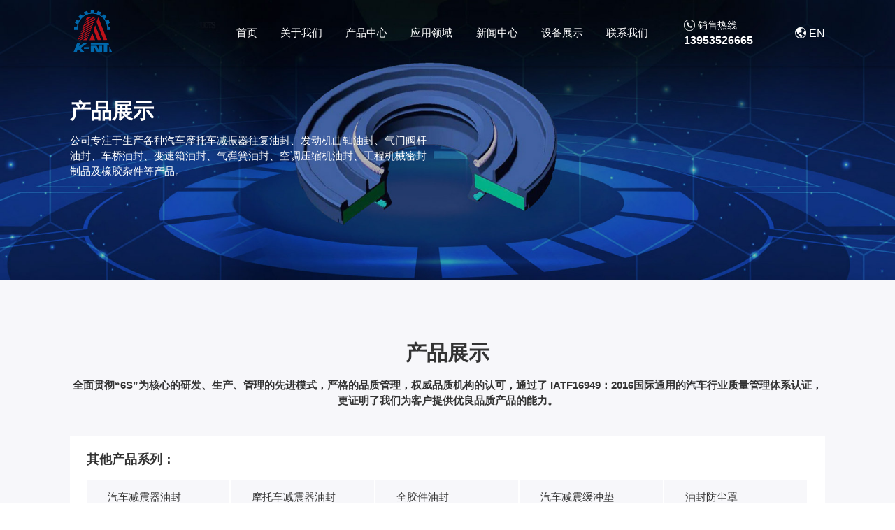

--- FILE ---
content_type: text/html; charset=UTF-8
request_url: http://www.lyknt.com/youfeng9.html
body_size: 5741
content:
<!DOCTYPE html>
<html>
  <head>
    <meta charset="utf-8" />
    <meta name="renderer" content="webkit" />
    <title>其他-山东克耐特油封有限公司</title>
    <meta
      content="width=device-width, initial-scale=1, maximum-scale=1, minimum-scale=1"
      name="viewport"
    />
    <meta http-equiv="X-UA-Compatible" content="ie=edge" />
    <meta name="keywords" content="" />
    <meta name="description" content="" />
    <link rel="stylesheet" href="/css/animate.css" />
<link rel="stylesheet" href="/css/common.css" />
<link rel="stylesheet" href="/css/style.css" />
<link rel="stylesheet" href="/css/slick.css" />
<link rel="stylesheet" href="/css/banner.css" />
<link rel="stylesheet" href="/font/iconfont.css" />
<link rel="stylesheet" href="/css/swiper-bundle.min.css" />
<link rel="stylesheet" href="/css/m_head.css" />

    <script>
      if (/*@cc_on!@*/ false && document.documentMode === 10)
        document.documentElement.className += " ie10";
    </script>
    <script>
      if (/*@cc_on!@*/ false && document.documentMode === 11)
        document.documentElement.className += " ie11";
    </script>
  </head>

  <body class="prolist2">
    <header class="n">
  <div class="head_box">
    <div class="w1280">
      <div class="logo">
        <a href="/">
          <img src="/images/logo.png" alt="" />
        </a>
      </div>
      <nav>
        <ul>
          <li>
            <a href="/" target="_blank">首页</a>
          </li>
          <li>
            <a href="/about_us.html" target="_blank">关于我们</a>
            <div class="menu">
              <div class="w1280">
                <div class="left">
                  <div class="menu_item">
                    <a href="/about_us.html#a01">公司简介</a>
                  </div>
                  <div class="menu_item">
                    <a href="/about_us.html#a02">荣誉资质</a>
                  </div>
                  <div class="menu_item">
                    <a href="/about_us.html#a03">厂区展示</a>
                  </div>
                </div>
                <div class="right">
                  <div class="text">
                    <h3>关于克耐特</h3>
                    <p>
                      山东克耐特油封有限公司位于美丽的胶东半岛海滨城市梨乡—莱阳，公司地处中国.烟台.莱阳，距烟台、青岛空港均不超过90km，地理条件优越，交通便利发达。
                    </p>
                    <a href="/about_us.html">查看详细</a>
                  </div>
                </div>
              </div>
            </div>
          </li>
          <li class="pro">
            <a href="/products.html" target="_blank">产品中心</a>
            <div class="menu">
              <div class="w1280">
                <div class="left">
                                    <div class="menu_item">
                    <a href="http://www.lyknt.com/youfeng1.html" target="_blank">汽车减震器油封</a>
                  </div>
                                    <div class="menu_item">
                    <a href="http://www.lyknt.com/youfeng2.html" target="_blank">摩托车减震器油封</a>
                  </div>
                                    <div class="menu_item">
                    <a href="http://www.lyknt.com/youfeng3.html" target="_blank">全胶件油封</a>
                  </div>
                                    <div class="menu_item">
                    <a href="http://www.lyknt.com/youfeng4.html" target="_blank">汽车减震缓冲垫</a>
                  </div>
                                    <div class="menu_item">
                    <a href="http://www.lyknt.com/youfeng5.html" target="_blank">油封防尘罩</a>
                  </div>
                                    <div class="menu_item">
                    <a href="http://www.lyknt.com/youfeng6.html" target="_blank">发动机曲轴油封气门油封</a>
                  </div>
                                    <div class="menu_item">
                    <a href="http://www.lyknt.com/youfeng7.html" target="_blank">气弹簧油封</a>
                  </div>
                                    <div class="menu_item">
                    <a href="http://www.lyknt.com/youfeng8.html" target="_blank">轿车油封</a>
                  </div>
                                    <div class="menu_item">
                    <a href="http://www.lyknt.com/youfeng9.html" target="_blank">其他</a>
                  </div>
                                  </div>
                <div class="right">
                  <div class="text">
                    <h3>产品中心</h3>
                    <p>
                      公司专注于生产各种汽车摩托车减振器往复油封、发动机曲轴油封、气门阀杆油封、车桥油封、<br />变速箱油封、气弹簧油封、空调压缩机油封、工程机械密封制品及橡胶杂件等产品。
                    </p>
                    <a href="/products.htmll">查看详细</a>
                  </div>
                </div>
              </div>
            </div>
          </li>
          <li>
            <a href="/lingyu.html" target="_blank">应用领域</a>
          </li>
          <li class="news_m">
            <a href="/news" target="_blank">新闻中心</a>
            <div class="menu">
              <div class="w1280">
                <div class="left">
                                    <div class="menu_item">
                    <a href="http://www.lyknt.com/news1.html" target="_blank">公司新闻</a>
                  </div>
                                    <div class="menu_item">
                    <a href="http://www.lyknt.com/news2.html" target="_blank">行业动态</a>
                  </div>
                                    <div class="menu_item">
                    <a href="http://www.lyknt.com/news3.html" target="_blank">产品知识</a>
                  </div>
                                  </div>
                <div class="right">
                  <div class="text">
                    <h3>新闻中心</h3>
                    <p>关注山东克耐特实时新闻，了解密封油封相关知识。</p>
                    <a href="/news.htmll">查看详细</a>
                  </div>
                </div>
              </div>
            </div>
          </li>
          <li class="sb_m">
            <a href="/equipment.html" target="_blank">设备展示</a>
            <div class="menu">
              <div class="w1280">
                <div class="left">
                                    <div class="menu_item">
                    <a href="http://www.lyknt.com/shebei1.html" target="_blank">实验设备</a>
                  </div>
                                    <div class="menu_item">
                    <a href="http://www.lyknt.com/shebei2.html" target="_blank">生产设备</a>
                  </div>
                                  </div>
                <div class="right">
                  <div class="text">
                    <h3>设备展示</h3>
                    <p>
                      山东克耐特油封有限公司于2015年10月8日投资5000万新建的占地面积12680平方米的现代化工厂正式启动。新厂区位于山东莱阳经济技术开发区，建筑面积8800平方米，拥有先进的生产设备，和精密的检测仪器。
                    </p>
                    <a href="/equipment.html">查看详细</a>
                  </div>
                </div>
              </div>
            </div>
          </li>
          <li>
            <a href="/contact.html" target="_blank">联系我们</a>
          </li>
        </ul>
        <div class="tool">
          <div>
            <h3><i class="iconfont">&#xe605;</i> 销售热线</h3>
            <p>13953526665</p>
          </div>
          <div>
            <a href="http://www.lyknt88.com/"
              ><i class="iconfont">&#xe85f;</i><span>EN</span></a
            >
          </div>
        </div>
      </nav>
    </div>
  </div>
</header>

<div class="m_header on">
  <div class="m_title">
    <div class="head_icon">
      <a href="/"><img src="/images/m_logo.png" alt="" /></a>
    </div>
  </div>
  <div class="head_language">
    <a href="http://www.lyknt88.com/"
      ><i class="iconfont">&#xe85f;</i><span>EN</span></a
    >
  </div>
  <a href="javascript:;" id="navToggle">
    <span></span>
  </a>
  <!--移动端的导航-->
  <div class="m_nav">
    <div class="top clearfix">
      <img alt="" class="closed" src="/images/closed.png" />
    </div>
    <div class="logo">
      <img alt="" src="/images/m_logo.png" />
    </div>
    <ul class="ul" data-in="fadeInDown" data-out="fadeOutUp">
      <li><a href="/">首页</a></li>
      <li class="dropdown">
        <a href="/about_us.html">关于我们 </a>
      </li>
      <li class="dropdown">
        <a href="javascript:void(0)"> 产品中心 <i class="iconfont"></i> </a>
        <div
          class="dropdown_menu"
          style="display: none; background-color: rgb(246, 246, 246)"
        >
                    <a href="http://www.lyknt.com/youfeng1.html">汽车减震器油封</a>
                    <a href="http://www.lyknt.com/youfeng2.html">摩托车减震器油封</a>
                    <a href="http://www.lyknt.com/youfeng3.html">全胶件油封</a>
                    <a href="http://www.lyknt.com/youfeng4.html">汽车减震缓冲垫</a>
                    <a href="http://www.lyknt.com/youfeng5.html">油封防尘罩</a>
                    <a href="http://www.lyknt.com/youfeng6.html">发动机曲轴油封气门油封</a>
                    <a href="http://www.lyknt.com/youfeng7.html">气弹簧油封</a>
                    <a href="http://www.lyknt.com/youfeng8.html">轿车油封</a>
                    <a href="http://www.lyknt.com/youfeng9.html">其他</a>
                  </div>
      </li>
      <li class="dropdown">
        <a href="javascript:void(0)">新闻中心<i class="iconfont"></i> </a>
        <div
          class="dropdown_menu"
          style="display: none; background-color: rgb(246, 246, 246)"
        >
                    <a href="http://www.lyknt.com/news1.html">公司新闻</a>
                    <a href="http://www.lyknt.com/news2.html">行业动态</a>
                    <a href="http://www.lyknt.com/news3.html">产品知识</a>
                  </div>
      </li>
      <li class="dropdown">
        <a href="/lingyu.html"> 应用领域</a>
      </li>
      <li class="dropdown">
        <a href="javascript:void(0)"> 设备展示 <i class="iconfont"></i> </a>
        <div
          class="dropdown_menu"
          style="display: none; background-color: rgb(246, 246, 246)"
        >
                    <a href="http://www.lyknt.com/shebei1.html">实验设备</a>
                    <a href="http://www.lyknt.com/shebei2.html">生产设备</a>
                  </div>
      </li>
      <li class="dropdown">
        <a href="/contact.html"> 联系我们 <i class="iconfont"></i> </a>
      </li>
    </ul>
  </div>
</div>

    <div class="n_banner product_banner">
      <div class="w1280">
        <div class="txt">
          <h1>产品展示</h1>
          <p>
            公司专注于生产各种汽车摩托车减振器往复油封、发动机曲轴油封、气门阀杆油封、车桥油封、变速箱油封、气弹簧油封、空调压缩机油封、工程机械密封制品及橡胶杂件等产品。
          </p>
        </div>
      </div>
    </div>
    <div class="part01">
      <div class="w1280">
        <div class="title">
          <h1>产品展示</h1>
          <p>
            全面贯彻“6S”为核心的研发、生产、管理的先进模式，严格的品质管理，权威品质机构的认可，通过了
            IATF16949：2016国际通用的汽车行业质量管理体系认证，更证明了我们为客户提供优良品质产品的能力。
          </p>
        </div>
        <div class="product_nav">
          <h3>其他产品系列：</h3>
          <ul>
                        <li><a href="http://www.lyknt.com/youfeng1.html">汽车减震器油封</a></li>
                        <li><a href="http://www.lyknt.com/youfeng2.html">摩托车减震器油封</a></li>
                        <li><a href="http://www.lyknt.com/youfeng3.html">全胶件油封</a></li>
                        <li><a href="http://www.lyknt.com/youfeng4.html">汽车减震缓冲垫</a></li>
                        <li><a href="http://www.lyknt.com/youfeng5.html">油封防尘罩</a></li>
                        <li><a href="http://www.lyknt.com/youfeng6.html">发动机曲轴油封气门油封</a></li>
                        <li><a href="http://www.lyknt.com/youfeng7.html">气弹簧油封</a></li>
                        <li><a href="http://www.lyknt.com/youfeng8.html">轿车油封</a></li>
                        <li><a href="http://www.lyknt.com/youfeng9.html">其他</a></li>
                      </ul>
        </div>

        <div class="proList">
          <ul>
                        <li>
              <a href="http://www.lyknt.com/youfeng9/112.html">
                <div class="img">
                  <div class="mask">
                    <i class="mask_icon"></i>
                  </div>
                  <div class="img_box">
                    <img
                      src="/static/upload/2022/11/07/202211075160.png"
                      alt=" 阻尼器..."
                    />
                  </div>
                </div>
                <div class="text">
                  <p>阻尼器油封</p>
                </div>
              </a>
            </li>
                        <li>
              <a href="http://www.lyknt.com/youfeng9/111.html">
                <div class="img">
                  <div class="mask">
                    <i class="mask_icon"></i>
                  </div>
                  <div class="img_box">
                    <img
                      src="/static/upload/2022/11/07/202211077717.png"
                      alt=" 助力转..."
                    />
                  </div>
                </div>
                <div class="text">
                  <p>助力转向器器油封</p>
                </div>
              </a>
            </li>
                        <li>
              <a href="http://www.lyknt.com/youfeng9/110.html">
                <div class="img">
                  <div class="mask">
                    <i class="mask_icon"></i>
                  </div>
                  <div class="img_box">
                    <img
                      src="/static/upload/2022/11/07/202211073095.png"
                      alt=" 轴承防..."
                    />
                  </div>
                </div>
                <div class="text">
                  <p>轴承防尘油封</p>
                </div>
              </a>
            </li>
                        <li>
              <a href="http://www.lyknt.com/youfeng9/109.html">
                <div class="img">
                  <div class="mask">
                    <i class="mask_icon"></i>
                  </div>
                  <div class="img_box">
                    <img
                      src="/static/upload/2022/11/07/202211073030.png"
                      alt=" 异型油..."
                    />
                  </div>
                </div>
                <div class="text">
                  <p>异型油封</p>
                </div>
              </a>
            </li>
                        <li>
              <a href="http://www.lyknt.com/youfeng9/108.html">
                <div class="img">
                  <div class="mask">
                    <i class="mask_icon"></i>
                  </div>
                  <div class="img_box">
                    <img
                      src="/static/upload/2022/11/07/202211077197.png"
                      alt=" 医用油..."
                    />
                  </div>
                </div>
                <div class="text">
                  <p>医用油封</p>
                </div>
              </a>
            </li>
                        <li>
              <a href="http://www.lyknt.com/youfeng9/107.html">
                <div class="img">
                  <div class="mask">
                    <i class="mask_icon"></i>
                  </div>
                  <div class="img_box">
                    <img
                      src="/static/upload/2022/11/07/202211075939.png"
                      alt=" 型圈油..."
                    />
                  </div>
                </div>
                <div class="text">
                  <p>型圈油封</p>
                </div>
              </a>
            </li>
                        <li>
              <a href="http://www.lyknt.com/youfeng9/106.html">
                <div class="img">
                  <div class="mask">
                    <i class="mask_icon"></i>
                  </div>
                  <div class="img_box">
                    <img
                      src="/static/upload/2022/11/07/202211074598.png"
                      alt=" 橡胶缓..."
                    />
                  </div>
                </div>
                <div class="text">
                  <p>橡胶缓冲垫</p>
                </div>
              </a>
            </li>
                        <li>
              <a href="http://www.lyknt.com/youfeng9/105.html">
                <div class="img">
                  <div class="mask">
                    <i class="mask_icon"></i>
                  </div>
                  <div class="img_box">
                    <img
                      src="/static/upload/2022/11/07/202211071226.png"
                      alt=" 洗衣机..."
                    />
                  </div>
                </div>
                <div class="text">
                  <p>洗衣机油封</p>
                </div>
              </a>
            </li>
                        <li>
              <a href="http://www.lyknt.com/youfeng9/104.html">
                <div class="img">
                  <div class="mask">
                    <i class="mask_icon"></i>
                  </div>
                  <div class="img_box">
                    <img
                      src="/static/upload/2022/11/07/202211076470.png"
                      alt=" 氢化丁..."
                    />
                  </div>
                </div>
                <div class="text">
                  <p>氢化丁腈橡胶油封</p>
                </div>
              </a>
            </li>
                        <li>
              <a href="http://www.lyknt.com/youfeng9/103.html">
                <div class="img">
                  <div class="mask">
                    <i class="mask_icon"></i>
                  </div>
                  <div class="img_box">
                    <img
                      src="/static/upload/2022/11/07/202211075286.png"
                      alt=" 汽车轮..."
                    />
                  </div>
                </div>
                <div class="text">
                  <p>汽车轮毂油封</p>
                </div>
              </a>
            </li>
                      </ul>
        </div>
        <div class="pageList w80 mt-40">
          <ul class="pagination">
                        <li class="page-item disabled">
              <a
                class="page-link"
                href=""
                aria-label="Previous"
              >
                <span aria-hidden="true">«</span>
              </a>
            </li>
                        <li
              class="page-item active background"
            >
              <a href="/youfeng9-1.html" class="page-link">1</a>
            </li>
                        <li
              class="page-item "
            >
              <a href="/youfeng9-2.html" class="page-link">2</a>
            </li>
                        <li
              class="page-item "
            >
              <a href="/youfeng9-3.html" class="page-link">3</a>
            </li>
                        <li
              class="page-item "
            >
              <a href="/youfeng9-4.html" class="page-link">4</a>
            </li>
                        <li class="page-item ">
              <a class="page-link" href="/youfeng9-2.html" aria-label="Next">
                <span aria-hidden="true">»</span>
              </a>
            </li>
                      </ul>
        </div>
      </div>
    </div>
    <footer>
    <div class="top">
        <div class="w1280">
            <div class="left">
                <div class="img">
                    <img src="/images/logo.png" alt="" />
                </div>
                <ul class="txt">
                    <li>
                        <h3>咨询电话</h3>
                        <p>0535-7289688</p>
                    </li>
                    <li>
                        <h3>公司地址</h3>
                        <p>山东莱阳经济技术开发区长江路北首008号</p>
                    </li>
                    <li>
                        <h3>企业邮箱</h3>
                        <p>lyknt88@126.com</p>
                    </li>
                </ul>
            </div>
            <div class="right">
                <dl>
                    <dt><a href="/about_us.html">企业概况</a></dt>
                                        <dd><a href="http://www.lyknt.com/about1.html">公司简介</a></dd>
                                        <dd><a href="http://www.lyknt.com/about2.html">荣誉资质</a></dd>
                                        <dd><a href="http://www.lyknt.com/about3.html">厂区展示</a></dd>
                                    </dl>
                <dl>
                    <dt><a href="/products.html">产品中心</a></dt>
                                        <dd><a href="http://www.lyknt.com/youfeng1.html">汽车减震器油封</a></dd>
                                        <dd><a href="http://www.lyknt.com/youfeng2.html">摩托车减震器油封</a></dd>
                                        <dd><a href="http://www.lyknt.com/youfeng3.html">全胶件油封</a></dd>
                                        <dd><a href="http://www.lyknt.com/youfeng4.html">汽车减震缓冲垫</a></dd>
                                        <dd><a href="http://www.lyknt.com/youfeng5.html">油封防尘罩</a></dd>
                                        <dd><a href="http://www.lyknt.com/youfeng6.html">发动机曲轴油封气门油封</a></dd>
                                        <dd><a href="http://www.lyknt.com/youfeng7.html">气弹簧油封</a></dd>
                                        <dd><a href="http://www.lyknt.com/youfeng8.html">轿车油封</a></dd>
                                        <dd><a href="http://www.lyknt.com/youfeng9.html">其他</a></dd>
                                    </dl>
                <dl>
                    <dt><a href="/news.html">新闻中心</a></dt>
                                        <dd><a href="http://www.lyknt.com/news1.html">公司新闻</a></dd>
                                        <dd><a href="http://www.lyknt.com/news2.html">行业动态</a></dd>
                                        <dd><a href="http://www.lyknt.com/news3.html">产品知识</a></dd>
                                    </dl>
                <dl>
                    <dt><a href="/equipment.html">设备展示</a></dt>
                                        <dd><a href="http://www.lyknt.com/shebei1.html">实验设备</a></dd>
                                        <dd><a href="http://www.lyknt.com/shebei2.html">生产设备</a></dd>
                                    </dl>
                <dl>
                    <dt><a href="/contact.html">联系我们</a></dt>
                    <dd><a href="/contact.html">联系我们</a></dd>
                </dl>
            </div>
        </div>
    </div>
    <div class="bottom">
        <div class="w1280">
            <div class="left">
                <a href="/">Copyright© 山东克耐特油封有限公司 </a>
                <a href="https://beian.miit.gov.cn/#/Integrated/index">鲁ICP备18000115号-1 </a>

            </div>
            <div class="right">
                <a href="http://www.beian.gov.cn/portal/registerSystemInfo?recordcode=37068202000358"> <img
                        src="/images/gongan_icon.png"> 鲁公网安备 37068202000358号</a>
            </div>
        </div>
    </div>
</footer>

    <section class="tanchu" id="tanchu">
      <div class="t_content">
        <div class="img">
          <img src="" alt="" />
        </div>
      </div>
      <div class="close" id="close">
        <img src="/images/closed2.png" alt="" />
      </div>
    </section>
  </body>
  <script src="/js/jquery.min.js"></script>
<script src="/js/tanchu.js"></script>
<script src="/js/wow.min.js"></script>
<script src="/js/index_slick.js"></script>
<script src="/js/index.js"></script>
<script src="/js/swiper-bundle.min.js"></script>
<script src="/js/m_nav.js"></script>
<script>
  let pWidth = $(window).width();
  let num = 4;
  let num2 = 3;
  if (pWidth > 992) {
    num = 4;
    num2 = 3;
  } else {
    num = 2;
    num2 = 1;
  }
  var swiper = new Swiper("#honor", {
    slidesPerView: num,
    spaceBetween: 30,
    pagination: {
      el: ".swiper-pagination",
      clickable: true,
    },
    loop: true,
    autoplay: {
      delay: 2500,
      disableOnInteraction: false,
    },
  });

  var wsSwiper = new Swiper("#workshop", {
    effect: "coverflow",
    initialSlide: 1, //默认显示第二张在中心位置
    //   freeMode: true, //使之移动比较顺滑，有惯性
    slidesPerView: num2,
    grabCursor: true,
    centeredSlides: true,
    loop: true,
    coverflowEffect: {
      rotate: 0,
      stretch: -20,
      depth: 30,
      modifier: 8,
      slideShadows: true,
    },
    pagination: {
      el: ".swiper-pagination",
    },
    navigation: {
      nextEl: ".swiper-button-next",
      prevEl: ".swiper-button-prev",
    },
  });
</script>
<script>
  $(function () {
    let head = $("header");
    let sTop = null;
    window.onscroll = function () {
      sTop = document.documentElement.scrollTop || document.body.scrollTop;

      if (sTop > 110) {
        head.addClass("on");
      } else {
        head.removeClass("on");
      }
    };
    head.hover(
      function () {
        head.addClass("on");
      },
      function () {
        if (sTop > 110) {
          head.addClass("on");
        } else {
          head.removeClass("on");
        }
        console.log(sTop);
      }
    );
    $("header .head_box > div nav ul li .menu > div .left .menu_item").on(
      "mouseover",
      function () {
        $(this).addClass("on").siblings().removeClass("on");
      }
    );
  });
</script>

<!--点击滑动到锚点位置-->
<script>
  $(function () {
    $("a[href*=#],area[href*=#]").click(function () {
      if (
        location.pathname.replace(/^\//, "") ==
          this.pathname.replace(/^\//, "") &&
        location.hostname == this.hostname
      ) {
        var $target = $(this.hash);
        $target =
          ($target.length && $target) || $("[name=" + this.hash.slice(1) + "]");
        if ($target.length) {
          var targetOffset = $target.offset().top - 136;
          $("html,body").animate(
            {
              scrollTop: targetOffset,
            },
            500
          );
          return false;
        }
      }
    });
    function anchorPoint() {
      if (location.hash) {
        var $target = $(location.hash);
        $target =
          ($target.length && $target) || $("[name=" + this.hash.slice(1) + "]");
        if ($target.length) {
          var targetOffset = $target.offset().top - 110;
          $("html,body").animate(
            {
              scrollTop: targetOffset,
            },
            500
          );
          return false;
        }
      }
    }
    anchorPoint();
  });
</script>

</html>


--- FILE ---
content_type: text/css
request_url: http://www.lyknt.com/css/common.css
body_size: 4943
content:
body {
  font-family: "微软雅黑", "Microsoft YaHei", "宋体", Arial, Helvetica,
    sans-serif;
  font-weight: normal;
  font-size: 14px;
  width: 100%;
}

/*本地字体引用*/
/* @font-face {
  font-family: "Avan";
  src: url(../fonts/Avan.ttf), url(../fonts/Avan.woff), url(../fonts/Avan.woff2);
} */

* {
  margin: 0;
  padding: 0;
}
body,
div,
span,
dl,
dt,
dd,
ul,
ol,
li,
h1,
h2,
h3,
h4,
h5,
h6,
pre,
form,
fieldset,
input,
textarea,
blockquote,
td,
tr,
th,
p {
  padding: 0;
  margin: 0;
}
li,
dd,
ol,
ul {
  list-style-type: none;
}
a {
  text-decoration: none;
  cursor: pointer;
}
img {
  border: none;
  outline: medium none;
}
img a {
  border: none;
}
input,
select,
button {
  outline: medium none;
  border: none;
  padding: 0;
  margin: 0;
  font-family: "Microsoft YaHei", Helvetica, sans-serif, "宋体";
}
textarea {
  outline: medium none;
  background: none;
  border: 0;
  padding: 0;
  margin: 0;
  resize: none;
  font-family: "Microsoft YaHei", Helvetica, sans-serif, "宋体";
}
i {
  font-style: normal;
}
h1,
h2,
h3,
h4,
h5,
h6 {
  font-weight: normal;
}
ul li img {
  display: block; /* width: 100%; height: 100%;*/
  cursor: pointer;
}
:focus {
  outline: none;
}

a:hover {
  background: none;
  -webkit-tap-highlight-color: rgba(255, 255, 255, 0.2);
  -webkit-user-select: none;
  -moz-user-select: none;
}
input[type="button"],
input[type="submit"],
input[type="reset"],
button {
  -webkit-appearance: none;
}
textarea {
  -webkit-appearance: none;
}
/*div:after,div:before,ul:after,ul:before,li:after,li:before {*/
/*    content: " ";*/
/*    clear: both;*/
/*    display: block;*/
/*}*/

.w1280 {
  width: 1280px;
  height: auto;
  overflow: hidden;
  margin: 0 auto;
}
.clear {
  clear: both;
}
.mr {
  margin-right: 0 !important;
}
.fl {
  float: left;
}
.fr {
  float: right;
}

.mt-10 {
  margin-top: 10px;
}
.mt-20 {
  margin-top: 20px;
}
.mt-30 {
  margin-top: 30px;
}
.mt-40 {
  margin-top: 40px;
}
.mt-50 {
  margin-top: 50px;
}
.mt-60 {
  margin-top: 60px;
}
.mt-70 {
  margin-top: 70px;
}
.mt-80 {
  margin-top: 80px;
}
.mt-90 {
  margin-top: 90px;
}
.mt-100 {
  margin-top: 100px;
}
.mt-110 {
  margin-top: 110px;
}
.mt-120 {
  margin-top: 120px;
}
.mt-130 {
  margin-top: 130px;
}
.mt-140 {
  margin-top: 140px;
}
.mt-150 {
  margin-top: 150px;
}

.mb-10 {
  margin-bottom: 10px;
}
.mb-20 {
  margin-bottom: 20px;
}
.mb-30 {
  margin-bottom: 30px;
}
.mb-40 {
  margin-bottom: 40px;
}
.mb-50 {
  margin-bottom: 50px;
}
.mb-60 {
  margin-bottom: 60px;
}
.mb-70 {
  margin-bottom: 70px;
}
.mb-80 {
  margin-bottom: 80px;
}
.mb-90 {
  margin-bottom: 90px;
}
.mb-100 {
  margin-bottom: 100px;
}
.mb-110 {
  margin-bottom: 110px;
}
.mb-120 {
  margin-bottom: 120px;
}
.mb-130 {
  margin-bottom: 130px;
}
.mb-140 {
  margin-bottom: 140px;
}
.mb-150 {
  margin-bottom: 150px;
}

.ml-10 {
  margin-left: 10px;
}
.ml-20 {
  margin-left: 20px;
}
.ml-30 {
  margin-left: 30px;
}
.ml-40 {
  margin-left: 40px;
}
.ml-50 {
  margin-left: 50px;
}
.ml-60 {
  margin-left: 60px;
}
.ml-70 {
  margin-left: 70px;
}
.ml-80 {
  margin-left: 80px;
}
.ml-90 {
  margin-left: 90px;
}
.ml-100 {
  margin-left: 100px;
}
.ml-110 {
  margin-left: 110px;
}
.ml-120 {
  margin-left: 120px;
}
.ml-130 {
  margin-left: 130px;
}
.ml-140 {
  margin-left: 140px;
}
.ml-150 {
  margin-left: 150px;
}

.mr-10 {
  margin-right: 10px;
}
.mr-20 {
  margin-right: 20px;
}
.mr-30 {
  margin-right: 30px;
}
.mr-40 {
  margin-right: 40px;
}
.mr-50 {
  margin-right: 50px;
}
.mr-60 {
  margin-right: 60px;
}
.mr-70 {
  margin-right: 70px;
}
.mr-80 {
  margin-right: 80px;
}
.mr-90 {
  margin-right: 90px;
}
.mr-100 {
  margin-right: 100px;
}
.mr-110 {
  margin-right: 110px;
}
.mr-120 {
  margin-right: 120px;
}
.mr-130 {
  margin-right: 130px;
}
.mr-140 {
  margin-right: 140px;
}
.mr-150 {
  margin-right: 150px;
}

/* @font-face {
  font-family: "iconfont";
  src: url("../icon/iconfont.woff2?t=1636528379743") format("woff2"),
    url("../icon/iconfont.woff?t=1636528379743") format("woff"),
    url("../icon/iconfont.ttf?t=1636528379743") format("truetype");
} */
table,
table tr td {
  border: 1px solid #e5e5e5;
  text-align: center;
  font-size: 14px;
  word-wrap: break-word;
  table-layout: fixed;
}

table {
  width: 100%;
  min-height: 40px;
  line-height: 40px;
  text-align: center;
  border-collapse: collapse;
  padding: 2px;
}
.iconfont {
  font-family: "iconfont" !important;
  font-size: 16px;
  font-style: normal;
  -webkit-font-smoothing: antialiased;
  -webkit-text-stroke-width: 0.2px;
  -moz-osx-font-smoothing: grayscale;
}

.w100 {
  width: 100%;
}


--- FILE ---
content_type: text/css
request_url: http://www.lyknt.com/css/style.css
body_size: 61894
content:
.goTop {
  position: fixed;
  bottom: 200px;
  right: 40px;
  transform: rotate(-90deg);
  border-radius: 50%;
  overflow: hidden;
  cursor: pointer;
  box-shadow: 0 0 30px rgba(0, 0, 0, 0.09);
}
.h992 {
  display: block !important;
}
.s992 {
  display: none !important;
}
header {
  width: 100%;
  position: fixed;
  top: 0;
  z-index: 9999;
  background: rgba(255, 255, 255, 0);
  transition: all 0.5s ease;
  border-bottom: 1px solid rgba(255, 255, 255, 0.4);
  box-shadow: 0 1px 3px rgba(0, 0, 0, 0.2);
}
header.n .head_box > div nav {
  width: 78%;
}
header.on {
  background-color: #fff;
}
header.on .head_box > div nav ul li a {
  color: #333;
}
header.on .head_box > div nav .tool > div h3 {
  color: #333;
}
header.on .head_box > div nav .tool > div p {
  color: #333;
}
header.on .head_box > div nav .tool > div a {
  color: #333;
}
header .head_box > div {
  display: flex;
  justify-content: space-between;
  align-items: center;
  flex-wrap: wrap;
}
header .head_box > div .logo {
  width: 162px;
}
header .head_box > div .logo img {
  width: 100%;
}
header .head_box > div nav {
  width: 74%;
  display: flex;
  justify-content: space-between;
  align-items: center;
  flex-wrap: wrap;
}
header .head_box > div nav ul {
  width: 70%;
  display: flex;
  justify-content: space-between;
  align-items: center;
  flex-wrap: wrap;
}
header .head_box > div nav ul li a {
  display: block;
  font-size: 18px;
  color: #fff;
  line-height: 110px;
  font-weight: center;
  text-align: left;
}
header .head_box > div nav ul li .menu {
  position: absolute;
  top: 110px;
  left: 0;
  background-image: url(../images/nav_bg.jpg);
  background-repeat: repeat-y;
  background-size: 100%;
  background-position: left top;
  width: 100%;
  height: 0px;
  overflow: hidden;
  transition: all 0.5s ease;
}
header .head_box > div nav ul li .menu > div {
  display: flex;
  justify-content: space-between;
  align-items: center;
  flex-wrap: wrap;
}
header .head_box > div nav ul li .menu > div .left {
  width: 24%;
  height: 320px;
  background-color: #f7f7fa;
}
header .head_box > div nav ul li .menu > div .left .menu_item {
  margin-bottom: 4px;
  box-sizing: border-box;
  padding-right: 40px;
}
header .head_box > div nav ul li .menu > div .left .menu_item:nth-of-type(1) {
  margin-top: 40px;
}
header .head_box > div nav ul li .menu > div .left .menu_item.on {
  background-color: #0069ad;
}
header .head_box > div nav ul li .menu > div .left .menu_item.on a {
  color: #fff;
}
header .head_box > div nav ul li .menu > div .left .menu_item a {
  font-size: 16px;
  color: #333;
  line-height: 46px;
  font-weight: 400;
  text-align: right;
}
header .head_box > div nav ul li .menu > div .right {
  width: 68%;
}
header .head_box > div nav ul li .menu > div .right h3 {
  font-size: 28px;
  color: #333;
  line-height: 1;
  font-weight: 400;
  text-align: left;
  margin-bottom: 16px;
}
header .head_box > div nav ul li .menu > div .right p {
  width: 90%;
  font-size: 14px;
  color: #333;
  line-height: 1.8;
  font-weight: 400;
  text-align: left;
  margin-bottom: 30px;
}
header .head_box > div nav ul li .menu > div .right a {
  display: block;
  width: 180px;
  height: 40px;
  background-color: #0069ad;
  font-size: 15px;
  color: #fff;
  line-height: 40px;
  font-weight: 400;
  text-align: center;
}
header .head_box > div nav ul li:hover .menu {
  padding-bottom: 320px;
}
header .head_box > div nav ul li.pro:hover .menu {
  padding-bottom: 460px;
}
header .head_box > div nav ul li.pro .menu {
  background-image: url(../images/nav_bg2.jpg);
}
header .head_box > div nav ul li.pro .menu .left {
  height: 460px;
}
header .head_box > div nav ul li.pro .menu .left .menu_item a {
  line-height: 40px;
}
header .head_box > div nav ul li.news_m .menu {
  background-image: url(../images/nav_bg3.jpg);
}
header .head_box > div nav ul li.sb_m .menu {
  background-image: url(../images/nav_bg4.jpg);
}
header .head_box > div nav .tool {
  width: 24%;
  padding-left: 3%;
  border-left: 1px solid rgba(255, 255, 255, 0.3);
  display: flex;
  justify-content: space-between;
  align-items: center;
  flex-wrap: wrap;
}
header .head_box > div nav .tool > div h3 {
  display: flex;
  justify-content: flex-start;
  align-items: center;
  flex-wrap: wrap;
  font-size: 16px;
  color: #fff;
  line-height: 1;
  font-weight: 400;
  text-align: left;
  margin-bottom: 6px;
}
header .head_box > div nav .tool > div h3 i {
  font-size: 20px;
  font-weight: normal;
  margin-right: 10px;
}
header .head_box > div nav .tool > div p {
  font-size: 20px;
  color: #fff;
  line-height: 1;
  font-weight: 700;
  text-align: left;
}
header .head_box > div nav .tool > div a {
  font-size: 16px;
  color: #fff;
  line-height: 1;
  font-weight: 400;
  text-align: left;
}
header .head_box > div nav .tool > div a i {
  margin-right: 4px;
}
footer {
  width: 100%;
  height: auto;
}
footer .top {
  height: 440px;
  width: 100%;
  background-image: url(../images/footer_bg.jpg);
  background-position: left top;
  background-size: cover;
  background-repeat: no-repeat;
  overflow: hidden;
}
footer .top > div {
  margin-top: 60px;
  height: auto;
  display: flex;
  justify-content: space-between;
  align-items: flex-start;
  flex-wrap: wrap;
}
footer .top > div .left {
  width: 30%;
}
footer .top > div .left .img {
  margin-bottom: 24px;
  width: 200px;
}
footer .top > div .left .img img {
  width: 100%;
}
footer .top > div .left .txt li {
  margin-bottom: 20px;
}
footer .top > div .left .txt li h3 {
  font-size: 16px;
  color: rgba(255, 255, 255, 0.5);
  line-height: 1.5;
  font-weight: 400;
  text-align: left;
}
footer .top > div .left .txt li p {
  font-size: 18px;
  color: rgba(255, 255, 255, 0.8);
  line-height: 1.5;
  font-weight: 700;
  text-align: left;
}
footer .top > div .right {
  width: 60%;
  display: flex;
  justify-content: space-between;
  align-items: flex-start;
  flex-wrap: wrap;
}
footer .top > div .right dl {
  width: 20%;
}
footer .top > div .right dl dt a {
  font-size: 18px;
  color: rgba(255, 255, 255, 0.8);
  line-height: 1.5;
  font-weight: 700;
  text-align: left;
}
footer .top > div .right dl dt::after {
  content: "";
  display: block;
  width: 30px;
  height: 1px;
  background-color: #bd121a;
  margin-top: 14px;
  margin-bottom: 20px;
}
footer .top > div .right dl dd {
  margin-bottom: 14px;
}
footer .top > div .right dl dd a {
  font-size: 16px;
  color: rgba(255, 255, 255, 0.5);
  line-height: 1.5;
  font-weight: 400;
  text-align: left;
}
footer .bottom {
  width: 100%;
  height: 60px;
  background-color: #000000;
}
footer .bottom > div {
  display: flex;
  justify-content: space-between;
  align-items: center;
  flex-wrap: wrap;
}
footer .bottom > div > div a {
  font-size: 16px;
  color: #999;
  line-height: 60px;
  font-weight: 400;
  text-align: left;
}
.n_nav_list {
  width: 100%;
  height: auto;
  box-shadow: 0 1px 4px rgba(0, 0, 0, 0.2);
}
.n_nav_list > div {
  line-height: 90px;
  position: relative;
  overflow: initial;
}
.n_nav_list > div::after {
  display: block;
  content: "";
  width: 0;
  height: 0;
  clear: both;
}
.n_nav_list > div::before {
  display: block;
  content: "";
  width: 0;
  height: 0;
  clear: both;
}
.n_nav_list > div .list {
  line-height: inherit;
  float: left;
}
.n_nav_list > div .list ul {
  line-height: inherit;
  overflow: hidden;
}
.n_nav_list > div .list ul li {
  float: left;
  padding: 0 36px;
  line-height: inherit;
  height: 90px;
  box-sizing: border-box;
}
.n_nav_list > div .list ul li a {
  font-size: 18px;
  color: #333;
  line-height: inherit;
  font-weight: 400;
  text-align: left;
}
.n_nav_list > div .list ul li:hover {
  background-image: url(../images/nav_list_hover.jpg);
  background-position: center center;
  background-repeat: no-repeat;
}
.n_nav_list > div .list ul li:hover a {
  color: #fff;
}
.n_nav_list > div .backhome {
  line-height: inherit;
  float: right;
}
.n_nav_list > div .backhome a {
  font-size: 16px;
  color: #999;
  line-height: inherit;
  font-weight: 400;
  text-align: left;
}
.n_nav_list > div .backhome a i {
  margin-right: 10px;
}
.pageList {
  margin-top: 40px;
  padding-bottom: 100px;
}
.pageList ul {
  text-align: center;
  display: flex;
  justify-content: center;
  align-items: center;
}
.pageList ul li {
  display: inline-block;
  border: 1px solid #ccc;
  width: 40px;
  height: 40px;
  margin: 0 2px;
}
.pageList ul li a {
  display: block;
  width: 100%;
  height: 100%;
  font-size: 14px;
  color: #333;
  line-height: 40px;
  font-weight: normal;
  text-align: center;
}
.n_banner {
  overflow: hidden;
  width: 100%;
  height: 700px;
  background-size: cover;
  background-position: top center;
  position: relative;
  background-repeat: no-repeat;
}
.n_banner.about_banner {
  background-image: url(../images/about_banner.jpg);
}
.n_banner.news_banner {
  background-image: url(../images/news_banner.jpg);
}
.n_banner.touzizhe_banner {
  background-image: url(../images/zichan_banner.jpg);
}
.n_banner.join_banner {
  background-image: url(../images/join_banner.jpg);
}
.n_banner.shebei_banner {
  background-image: url(../images/shebei_banner.jpg);
}
.n_banner.product_banner {
  background-image: url(../images/product_banner.jpg);
}
.n_banner.yingyong_banner {
  background-image: url(../images/yingyong_banner.jpg);
}
.n_banner.contact_banner {
  background-image: url(../images/contact_banner.jpg);
}
.n_banner > div .txt {
  position: absolute;
  top: 50%;
  transform: translateY(-50%);
  width: 40%;
}
.n_banner > div .txt h1 {
  font-size: 42px;
  color: #fff;
  line-height: 1;
  font-weight: bold;
  text-align: left;
  margin-bottom: 30px;
}
.n_banner > div .txt p {
  font-size: 18px;
  color: #fff;
  line-height: 1.5;
  font-weight: normal;
  text-align: left;
}
.tanchu {
  width: 100%;
  height: 0;
  padding-bottom: 0;
  transition: all 0.5s ease;
  background: rgba(0, 0, 0, 0.8);
  overflow: hidden;
  position: fixed;
  top: 0;
  left: 0;
  z-index: 9999;
}
.tanchu .t_content {
  padding: 10px;
  background: rgba(255, 255, 255, 0.3);
  box-sizing: border-box;
  width: 40%;
  position: absolute;
  top: 50%;
  left: 50%;
  transform: translate(-50%, -50%);
}
.tanchu .t_content .img {
  width: 100%;
}
.tanchu .t_content .img img {
  width: 100%;
}
.tanchu .close {
  position: absolute;
  top: 0;
  right: 0;
  background-color: #063190;
  padding: 16px;
  cursor: pointer;
}
@keyframes elementUpDown {
  0% {
    transform: translate(-50%, 10px);
  }
  25% {
    transform: translate(-50%, -10px);
  }
  50% {
    transform: translate(-50%, 10px);
  }
  75% {
    transform: translate(-50%, -10px);
  }
  100% {
    transform: translate(-50%, 10px);
  }
}
.icon {
  width: 8px;
  height: 8px;
  background: #bd121a;
  text-align: center;
  line-height: 80px;
  border-radius: 50%;
  position: absolute;
  top: 9px;
  left: 0;
  right: 0;
  margin: 0 auto;
  z-index: 9;
}
.animate-wave {
  width: 34px;
  height: 34px;
  position: absolute;
  top: -4px;
  left: 0;
  right: 0;
  margin: 0 auto;
}
@keyframes opac {
  from {
    opacity: 1;
    width: 0;
    height: 0;
    top: 50%;
    left: 50%;
  }
  to {
    opacity: 0;
    width: 100%;
    height: 100%;
    top: 0;
    left: 0;
  }
}
.animate-wave * {
  background: #bd121a;
  position: absolute;
  border-radius: 50%;
  animation: opac 6s infinite;
}
.animate-wave .w2 {
  animation-delay: 1s;
}
.animate-wave .w3 {
  animation-delay: 2s;
}
.animate-wave .w4 {
  animation-delay: 3s;
}
.animate-wave .w5 {
  animation-delay: 4s;
}
.animate-wave .w6 {
  animation-delay: 5s;
}
.n_title h4 {
  font-size: 36px;
  color: #bd121a;
  line-height: 1;
  font-weight: 400;
  text-align: left;
  margin-bottom: 10px;
}
.n_title h3 {
  font-size: 36px;
  color: #000;
  line-height: 1;
  font-weight: 600;
  text-align: left;
  display: inline-block;
}
.n_title h3::after {
  content: "";
  display: block;
  width: 60px;
  height: 4px;
  background-color: #bd121a;
  margin: 20px auto 0;
}
.n_title h3.hide::after {
  display: none;
}
.n_title.center {
  margin-top: 80px;
}
.n_title.center h3 {
  text-align: center;
}
.n_title.center h4 {
  text-align: center;
}
.n_title.line::after {
  margin-top: 40px;
  content: "";
  display: block;
  width: 60px;
  height: 1px;
  background-color: #bd121a;
}
.n_more {
  width: 240px;
  height: 50px;
  background-color: #0069ad;
  margin-top: 50px;
}
.n_more a {
  display: block;
  width: 100%;
  height: 100%;
  display: flex;
  justify-content: center;
  align-items: center;
  flex-wrap: wrap;
  font-size: 16px;
  color: #fff;
  line-height: 1;
  font-weight: 400;
  text-align: center;
}
.pro_title {
  background-color: #0069ad;
  display: inline-block;
  line-height: 50px;
  margin-top: 30px;
  margin-bottom: 20px;
  padding: 0 50px;
}
.pro_title h3 {
  display: flex;
  justify-content: center;
  align-items: center;
  flex-wrap: wrap;
  font-size: 20px;
  color: #fff;
  line-height: inherit;
  font-weight: 400;
  text-align: center;
}
.index .part01 {
  height: 26vh;
  background-image: url(../images/footer_bg2.jpg);
  background-position: 0px -20px;
  display: none;
}
.index .part01 > div {
  position: relative;
  top: -60px;
}
.index .part01 > div ul {
  display: flex;
  justify-content: space-between;
  align-items: center;
  flex-wrap: wrap;
}
.index .part01 > div ul li {
  width: 23%;
  position: relative;
}
.index .part01 > div ul li .text {
  position: absolute;
  top: 20px;
  left: 30px;
}
.index .part01 > div ul li .text p {
  font-size: 16px;
  color: #fff;
  line-height: 1;
  font-weight: 400;
  text-align: left;
}
.index .part01 > div ul li .img {
  width: 100%;
}
.index .part01 > div ul li .img img {
  width: 100%;
}
.index .part02 {
  position: absolute;
  height: 100px;
  bottom: 0;
  left: 0;
  width: 100%;
  background-size: contain;
  background-repeat: no-repeat;
}
.index .part02 > div .fb {
  margin-top: 30px;
  display: flex;
  justify-content: space-between;
  align-items: center;
  flex-wrap: wrap;
}
.index .part02 > div .fb .left a {
  font-size: 16px;
  color: #A9A9A9;
  line-height: 70px;
  font-weight: 400;
  text-align: left;
}
.index .part02 > div .fb .right a {
  font-size: 16px;
  color: #A9A9A9;
  line-height: 70px;
  font-weight: 400;
  text-align: left;
}
.about .part01 {
  margin-top: 120px;
  margin-bottom: 80px;
}
.about .part01 > div {
  padding-bottom: 180px;
  background-image: url(../images/about_bg1.jpg);
  background-repeat: no-repeat;
  background-size: contain;
  background-position: left bottom;
  display: flex;
  justify-content: space-between;
  align-items: center;
  flex-wrap: wrap;
}
.about .part01 > div .left {
  width: 46%;
}
.about .part01 > div .left .title h2 {
  font-size: 36px;
  color: #333;
  line-height: 1;
  font-weight: 700;
  text-align: left;
  margin-bottom: 20px;
}
.about .part01 > div .left .title h3 {
  font-size: 24px;
  color: #666;
  line-height: 1;
  font-weight: 400;
  text-align: left;
}
.about .part01 > div .left .content {
  margin-top: 60px;
}
.about .part01 > div .left .content p {
  font-size: 16px;
  color: #333;
  line-height: 1.6;
  font-weight: 400;
  text-align: left;
  margin-bottom: 20px;
}
.about .part01 > div .left .content p strong {
  font-size: 18px;
}
.about .part01 > div .right {
  width: 46%;
}
.about .part01 > div .right .img {
  width: 100%;
}
.about .part01 > div .right .img img {
  width: 100%;
}
.about .part01 > div .right .num {
  margin-top: 50px;
}
.about .part01 > div .right .num ul {
  display: flex;
  justify-content: space-between;
  align-items: center;
  flex-wrap: wrap;
}
.about .part01 > div .right .num ul li {
  width: 25%;
}
.about .part01 > div .right .num ul li h3 {
  font-size: 40px;
  color: #333;
  line-height: 1;
  font-weight: 700;
  text-align: center;
  margin-bottom: 10px;
}
.about .part01 > div .right .num ul li h3 span {
  font-size: 14px;
}
.about .part01 > div .right .num ul li p {
  font-size: 16px;
  color: #666;
  line-height: 1;
  font-weight: 400;
  text-align: center;
}
.about .part02 {
  background-image: url(../images/honor_bg.jpg);
  background-position: left top;
  background-size: cover;
  background-repeat: no-repeat;
  padding-bottom: 80px;
}
.about .part02 > div {
  position: relative;
  height: 800px;
}
.about .part02 > div .part02_title {
  margin-top: 100px;
  margin-bottom: 60px;
}
.about .part02 > div .part02_title h3 {
  font-size: 36px;
  color: #fff;
  line-height: 1;
  font-weight: 700;
  text-align: center;
  margin-bottom: 26px;
}
.about .part02 > div .part02_title p {
  font-size: 16px;
  color: #fff;
  line-height: 1.5;
  font-weight: 400;
  text-align: center;
  margin-bottom: 16px;
}
.about .part02 > div .swiper-container {
  width: 100%;
  height: auto;
  margin-left: auto;
  margin-right: auto;
}
.about .part02 > div .swiper-container .swiper-slide {
  text-align: center;
  font-size: 18px;
  background: #fff;
  height: calc((100% - 30px) / 2);
  /* Center slide text vertically */
  display: -webkit-box;
  display: -ms-flexbox;
  display: -webkit-flex;
  display: flex;
  -webkit-box-pack: center;
  -ms-flex-pack: center;
  -webkit-justify-content: center;
  justify-content: center;
  -webkit-box-align: center;
  -ms-flex-align: center;
  -webkit-align-items: center;
  align-items: center;
}
.about .part02 > div .swiper-container .swiper-slide img {
  width: 100%;
}
.about .part03 {
  background-image: url(../images/workshop_bg.jpg);
  background-position: left top;
  background-size: cover;
  background-repeat: no-repeat;
  padding-bottom: 120px;
}
.about .part03 > div .title {
  margin-top: 120px;
}
.about .part03 > div .title h3 {
  font-size: 36px;
  color: #333;
  line-height: 1;
  font-weight: 700;
  text-align: center;
  margin-bottom: 20px;
}
.about .part03 > div .title h3:after {
  content: "";
  display: block;
  width: 60px;
  height: 3px;
  margin: 16px auto 0;
  background-color: #0069ad;
}
.about .part03 > div .title p {
  width: 80%;
  margin: 0 auto;
  font-size: 16px;
  color: #333;
  line-height: 1.5;
  font-weight: 400;
  text-align: center;
}
.about .part03 > div .swiper-container {
  width: 100%;
  padding-top: 50px;
  padding-bottom: 50px;
}
.about .part03 > div .swiper-container .swiper-slide {
  background-position: center;
  background-size: cover;
  width: 450px;
  height: 300px;
}
.workshop .part01 {
  padding-top: 120px;
  padding-bottom: 100px;
  background-color: #f7f7fa;
  overflow: hidden;
}
.workshop .part01 > div .top {
  padding-bottom: 30px;
  border-bottom: 1px solid #dbdbdb;
  display: flex;
  justify-content: space-between;
  align-items: center;
  flex-wrap: wrap;
}
.workshop .part01 > div .top .title h3 {
  font-size: 36px;
  color: #333;
  line-height: 1;
  font-weight: 700;
  text-align: left;
  margin-bottom: 16px;
}
.workshop .part01 > div .top .title p {
  font-size: 16px;
  color: #333;
  line-height: 1.5;
  font-weight: 400;
  text-align: left;
}
.workshop .part01 > div .top .changeBtn {
  display: flex;
  justify-content: space-between;
  align-items: center;
  flex-wrap: wrap;
}
.workshop .part01 > div .top .changeBtn .item1 {
  width: 200px;
  height: 46px;
  border: 1px solid #dbdbdb;
  margin-right: 4px;
  cursor: pointer;
  position: relative;
  background-color: #fff;
}
.workshop .part01 > div .top .changeBtn .item1 h4 {
  font-size: 18px;
  color: #333;
  line-height: 46px;
  font-weight: 400;
  text-align: center;
  position: relative;
  z-index: 3;
}
.workshop .part01 > div .top .changeBtn .item1::after {
  content: "";
  display: block;
  width: 0;
  height: 46px;
  background-color: #081132;
  position: absolute;
  top: 0;
  left: 0;
  z-index: 0;
  transition: all 0.5s ease;
}
.workshop .part01 > div .top .changeBtn .item1:hover::after {
  width: 100%;
}
.workshop .part01 > div .top .changeBtn .item1:hover h4 {
  color: #fff;
}
.workshop .part01 > div .bottom {
  width: 100%;
  margin-top: 50px;
}
.workshop .part01 > div .bottom ul {
  display: flex;
  justify-content: space-between;
  align-items: center;
  flex-wrap: wrap;
  width: 100%;
}
.workshop .part01 > div .bottom ul li {
  width: 32%;
  background-color: #fff;
  margin-bottom: 20px;
  cursor: pointer;
}
.workshop .part01 > div .bottom ul li:hover .img .mask {
  opacity: 1;
}
.workshop .part01 > div .bottom ul li:hover .text p {
  background-color: #0069ad;
  color: #fff;
}
.workshop .part01 > div .bottom ul li .img {
  width: 100%;
  height: 0;
  overflow: hidden;
  padding-bottom: 320px;
  position: relative;
}
.workshop .part01 > div .bottom ul li .img img {
  width: 100%;
  margin-top: 20px;
}
.workshop .part01 > div .bottom ul li .text p {
  font-size: 16px;
  color: #333;
  line-height: 60px;
  font-weight: 400;
  text-align: center;
}
.workshop .part01 > div .bottom ul li .mask {
  position: absolute;
  left: 0;
  top: 0;
  width: 100%;
  height: 100%;
  background: url(../images/black.6.png) repeat;
  z-index: 2;
  filter: alpha(opacity=0);
  opacity: 0;
  transition: 0.3s ease;
}
.workshop .part01 > div .bottom ul li .mask .mask_icon {
  width: 47px;
  height: 47px;
  position: absolute;
  left: 50%;
  top: 50%;
  margin: -24px 0 0 -24px;
  z-index: 4;
  background: url(../images/widgets_xc_piclist_18_1.png) no-repeat center;
  background-size: 1;
}
.prolist .part01 {
  background-color: #f7f7fa;
  padding-top: 120px;
  padding-bottom: 80px;
}
.prolist .part01 > div .qita {
  display: flex;
  justify-content: space-between;
  align-items: center;
  flex-wrap: wrap;
  padding: 20px 50px;
  background-color: #fff;
  margin-bottom: 30px;
  transition: all 0.5s ease;
}
.prolist .part01 > div .qita .left {
  width: 20%;
}
.prolist .part01 > div .qita .left .img {
  width: 100%;
}
.prolist .part01 > div .qita .left .img img {
  width: 100%;
}
.prolist .part01 > div .qita .center {
  width: 40%;
}
.prolist .part01 > div .qita .center h3 {
  font-size: 24px;
  color: #333;
  line-height: 1;
  font-weight: 700;
  text-align: left;
  margin-bottom: 10px;
}
.prolist .part01 > div .qita .center p {
  font-size: 16px;
  color: #333;
  line-height: 1;
  font-weight: 400;
  text-align: left;
}
.prolist .part01 > div .qita .right {
  width: 30%;
}
.prolist .part01 > div .qita .right a {
  display: flex;
  justify-content: flex-end;
  align-items: center;
  flex-wrap: wrap;
  font-size: 16px;
  color: #333;
  line-height: 1;
  font-weight: 400;
  text-align: left;
}
.prolist .part01 > div .qita .right a img {
  width: 40px;
  margin-right: 20px;
}
.prolist .part01 > div .qita:hover {
  background-color: #0069ad;
}
.prolist .part01 > div .qita:hover .center h3 {
  color: #fff;
}
.prolist .part01 > div .qita:hover .center p {
  color: #fff;
}
.prolist .part01 > div .qita:hover .right a {
  color: #fff;
}
.prolist .part01 > div ul {
  display: flex;
  justify-content: space-between;
  align-items: center;
  flex-wrap: wrap;
}
.prolist .part01 > div ul li {
  width: 50%;
  border-right: 1px solid #dbdbdb;
  border-bottom: 1px solid #dbdbdb;
  background-color: #fff;
  padding: 50px 30px;
  height: 380px;
  box-sizing: border-box;
  cursor: pointer;
  transition: all 0.5s ease;
}
.prolist .part01 > div ul li:nth-of-type(2n) {
  border-right: none;
}
.prolist .part01 > div ul li:hover a .left h2 {
  color: #0069ad;
}
.prolist .part01 > div ul li:hover a .left span {
  background-color: #0069ad;
}
.prolist .part01 > div ul li:hover a .left span i {
  transform: rotateZ(0);
  color: #fff;
}
.prolist .part01 > div ul li:hover a .right img {
  transform: scale(1.2);
}
.prolist .part01 > div ul li a {
  display: flex;
  justify-content: space-between;
  align-items: center;
  flex-wrap: wrap;
}
.prolist .part01 > div ul li a .left {
  width: 46%;
}
.prolist .part01 > div ul li a .left h4 {
  font-size: 18px;
  color: #333;
  line-height: 1;
  font-weight: 400;
  text-align: left;
  margin-bottom: 14px;
}
.prolist .part01 > div ul li a .left h2 {
  font-size: 24px;
  color: #333;
  line-height: 1;
  font-weight: 700;
  text-align: left;
  margin-bottom: 30px;
  transition: all 0.5s ease;
}
.prolist .part01 > div ul li a .left p {
  font-size: 15px;
  color: #333;
  line-height: 1.5;
  font-weight: 400;
  text-align: left;
}
.prolist .part01 > div ul li a .left span {
  margin-top: 80px;
  display: block;
  width: 60px;
  height: 60px;
  background-color: #f7f7fa;
  border-radius: 30px;
  transition: all 0.5s ease;
  display: flex;
  justify-content: center;
  align-items: center;
  flex-wrap: wrap;
}
.prolist .part01 > div ul li a .left span i {
  font-size: 20px;
  color: #0069ad;
  transform: rotateZ(-30deg);
  transition: all 0.5s ease;
}
.prolist .part01 > div ul li a .right {
  width: 40%;
}
.prolist .part01 > div ul li a .right img {
  width: 100%;
  transition: all 0.5s ease;
}
.prolist2 .part01 {
  background-color: #f7f7fa;
  overflow: hidden;
}
.prolist2 .part01 .title {
  margin-top: 90px;
}
.prolist2 .part01 .title h1 {
  font-size: 32px;
  color: #333;
  line-height: 1;
  font-weight: 700;
  text-align: center;
  margin-bottom: 20px;
}
.prolist2 .part01 .title p {
  font-size: 16px;
  color: #333;
  line-height: 1.5;
  font-weight: 700;
  text-align: center;
}
.prolist2 .part01 .product_nav {
  margin-top: 40px;
  background-color: #fff;
  padding: 24px;
}
.prolist2 .part01 .product_nav h3 {
  font-size: 18px;
  color: #333;
  line-height: 1;
  font-weight: 700;
  text-align: left;
  margin-bottom: 20px;
}
.prolist2 .part01 .product_nav ul {
  display: flex;
  justify-content: flex-start;
  align-items: center;
  flex-wrap: wrap;
}
.prolist2 .part01 .product_nav ul li {
  width: calc(20% - 2px);
  background-color: #f7f7fa;
  box-sizing: border-box;
  margin-right: 2px;
  margin-bottom: 2px;
}
.prolist2 .part01 .product_nav ul li a {
  display: block;
  font-size: 15px;
  color: #333;
  line-height: 50px;
  font-weight: 400;
  text-align: left;
  padding-left: 30px;
}
.prolist2 .part01 .proList {
  margin-top: 60px;
}
.prolist2 .part01 .proList ul {
  display: flex;
  justify-content: flex-start;
  align-items: center;
  flex-wrap: wrap;
}
.prolist2 .part01 .proList ul li {
  width: 32%;
  margin-right: 2%;
  margin-bottom: 28px;
}
.prolist2 .part01 .proList ul li:nth-of-type(3n) {
  margin-right: 0;
}
.prolist2 .part01 .proList ul li:hover a .img {
  position: relative;
  border: 10px solid #0069ad;
}
.prolist2 .part01 .proList ul li:hover a .img .mask {
  opacity: 1;
}
.prolist2 .part01 .proList ul li:hover a .text {
  background-color: #0069ad;
}
.prolist2 .part01 .proList ul li:hover a .text p {
  color: #fff;
}
.prolist2 .part01 .proList ul li a .img {
  width: 100%;
  border: 10px solid #fff;
  border-radius: 20px 20px 0 0;
  box-sizing: border-box;
  transition: all 0.5s ease;
  position: relative;
}
.prolist2 .part01 .proList ul li a .img .img_box {
  width: 100%;
  border-radius: 10px 10px 0 0;
  overflow: hidden;
}
.prolist2 .part01 .proList ul li a .img .img_box img {
  width: 100%;
}
.prolist2 .part01 .proList ul li a .img .mask {
  position: absolute;
  left: 0;
  top: 0;
  width: 100%;
  height: 100%;
  background: url(../images/black.6.png) repeat;
  z-index: 2;
  filter: alpha(opacity=0);
  opacity: 0;
  transition: 0.3s ease;
}
.prolist2 .part01 .proList ul li a .img .mask .mask_icon {
  width: 47px;
  height: 47px;
  position: absolute;
  left: 50%;
  top: 50%;
  margin: -24px 0 0 -24px;
  z-index: 4;
  background: url(../images/widgets_xc_piclist_18_1.png) no-repeat center;
  background-size: 1;
}
.prolist2 .part01 .proList ul li a .text {
  background-color: #fff;
  transition: all 0.5s ease;
}
.prolist2 .part01 .proList ul li a .text p {
  font-size: 16px;
  color: #333;
  line-height: 56px;
  font-weight: 400;
  text-align: center;
}
.products_detailed .main .top {
  width: 100%;
  padding-top: 120px;
  padding-bottom: 70px;
  background-color: #f7f7fa;
}
.products_detailed .main .top .ct {
  display: flex;
  justify-content: space-between;
  align-items: flex-start;
  flex-wrap: wrap;
}
.products_detailed .main .top .ct .left {
  width: 50%;
  position: relative;
  background-color: #fff;
}
.products_detailed .main .top .ct .left .bigImg {
  padding: 30px 30px 160px 30px;
}
.products_detailed .main .top .ct .left .bigImg img {
  width: 100%;
  display: block;
  margin: 0 auto;
}
.products_detailed .main .top .ct .left .smailImg {
  width: 100%;
  position: absolute;
  bottom: 10px;
  left: 0;
  display: flex;
  justify-content: flex-start;
  align-items: center;
  flex-wrap: wrap;
}
.products_detailed .main .top .ct .left .smailImg .btnLeft {
  width: 30px;
  height: 100px;
  background-color: #f7f7fa;
  margin-left: 20px;
  line-height: 100px;
  text-align: center;
  cursor: pointer;
}
.products_detailed .main .top .ct .left .smailImg .btnLeft i {
  display: block;
  transform: rotate(180deg);
}
.products_detailed .main .top .ct .left .smailImg .btnRight {
  width: 30px;
  height: 100px;
  background-color: #f7f7fa;
  margin-left: 20px;
  line-height: 100px;
  text-align: center;
  cursor: pointer;
}
.products_detailed .main .top .ct .left .smailImg ul {
  width: 80%;
  display: flex;
  justify-content: flex-start;
  align-items: center;
  flex-wrap: wrap;
}
.products_detailed .main .top .ct .left .smailImg ul li {
  cursor: pointer;
  width: 23%;
  border: 1px solid #dbdbdb;
  margin: 0 1%;
  box-sizing: border-box;
}
.products_detailed .main .top .ct .left .smailImg ul li img {
  width: 100%;
}
.products_detailed .main .top .ct .left .smailImg ul li:hover {
  border: 1px solid #0069ad;
}
.products_detailed .main .top .ct .right {
  width: 44%;
  height: inherit;
  position: relative;
}
.products_detailed .main .top .ct .right .title {
  margin-top: 30px;
}
.products_detailed .main .top .ct .right .title p {
  font-size: 18px;
  color: #333;
  line-height: 1;
  font-weight: 400;
  text-align: left;
  margin-bottom: 14px;
}
.products_detailed .main .top .ct .right .title h3 {
  font-size: 32px;
  color: #333;
  line-height: 1;
  font-weight: normal;
  text-align: left;
  font-family: "Impact";
}
.products_detailed .main .top .ct .right .title::after {
  display: block;
  content: "";
  margin-top: 30px;
  width: 100%;
  height: 1px;
  background-color: #999;
}
.products_detailed .main .top .ct .right .pro_content {
  margin: 20px 0;
}
.products_detailed .main .top .ct .right .pro_content p {
  font-size: 16px;
  color: #666;
  line-height: 1.8;
  font-weight: normal;
  text-align: left;
}
.products_detailed .main .top .ct .right .pro_content p span {
  font-size: 18px;
  color: #333;
  line-height: 1.8;
  font-weight: 700;
  text-align: left;
  display: block;
  margin-bottom: 8px;
}
.products_detailed .main .top .ct .right .pro_config {
  margin: 20px 0 40px;
  padding-bottom: 20px;
  border-bottom: 1px solid #999;
}
.products_detailed .main .top .ct .right .pro_config span {
  font-size: 18px;
  color: #333;
  line-height: 1.8;
  font-weight: 700;
  text-align: left;
  display: block;
  margin-bottom: 8px;
}
.products_detailed .main .top .ct .right .pro_config ul {
  display: flex;
  justify-content: flex-start;
  align-items: center;
  flex-wrap: wrap;
}
.products_detailed .main .top .ct .right .pro_config ul li {
  padding: 0 10px;
  margin: 5px 6px;
  background-color: #fff;
  font-size: 15px;
  color: #333;
  line-height: 42px;
  font-weight: normal;
  text-align: center;
}
.products_detailed .main .top .ct .right .tel a {
  display: inline-block;
  padding: 6px 20px;
  background-color: #bd121a;
  font-size: 18px;
  color: #fff;
  line-height: 1.8;
  font-weight: normal;
  text-align: left;
  border-radius: 2px;
}
.products_detailed .main .top .ct .right .button .pre a {
  font-size: 16px;
  color: #333;
  line-height: 60px;
  font-weight: normal;
  text-align: left;
}
.products_detailed .main .top .ct .right .button .next a {
  font-size: 16px;
  color: #333;
  line-height: 60px;
  font-weight: normal;
  text-align: left;
}
.products_detailed .main .bottom {
  width: 100%;
}
.products_detailed .main .bottom .across {
  width: 100%;
  height: 70px;
  background-color: #0069ad;
  border-bottom: 1px solid #dbdbdb;
}
.products_detailed .main .bottom .across .title {
  float: left;
  display: inline-block;
  padding: 0 60px;
  cursor: pointer;
}
.products_detailed .main .bottom .across .title a {
  display: block;
  width: 100%;
  font-size: 18px;
  color: #fff;
  line-height: 70px;
  font-weight: bold;
  text-align: left;
}
.products_detailed .main .bottom .across .title.active {
  background-color: #0069ad;
}
.products_detailed .main .bottom .across .title.active a {
  font-size: 18px;
  color: #fff;
  line-height: 70px;
  font-weight: bold;
  text-align: left;
}
.products_detailed .main .bottom .canshu {
  margin-top: 30px;
  background-color: #f7f7fa;
  box-sizing: border-box;
  padding: 30px;
}
.products_detailed .main .bottom .canshu .canshu_box1 {
  margin-bottom: 60px;
}
.products_detailed .main .bottom .canshu .canshu_box1 > h3 {
  font-size: 24px;
  color: #333;
  line-height: 1;
  font-weight: 700;
  text-align: left;
  margin-bottom: 30px;
}
.products_detailed .main .bottom .canshu .canshu_box1 table {
  border: 1px solid #dbdbdb;
}
.products_detailed .main .bottom .canshu .canshu_box1 table tr th {
  line-height: 50px;
  border: 1px solid #dbdbdb;
  background-color: #f1f1f1;
}
.products_detailed .main .bottom .canshu .canshu_box1 table tr td {
  border: 1px solid #dbdbdb;
}
.products_detailed .main .bottom .canshu .canshu_box1 table tr td:nth-of-type(1) {
  background-color: #f7f7fa;
}
.products_detailed .main .bottom .canshu .canshu_box1 .cptedian {
  width: 100%;
  background-color: #f7f7fa;
  padding: 30px;
  box-sizing: border-box;
}
.products_detailed .main .bottom .canshu .canshu_box1 .cptedian h3 {
  display: flex;
  justify-content: flex-start;
  align-items: center;
  flex-wrap: wrap;
  font-size: 18px;
  color: #333;
  line-height: 1;
  font-weight: 700;
  text-align: left;
  margin-bottom: 20px;
}
.products_detailed .main .bottom .canshu .canshu_box1 .cptedian h3::before {
  content: "";
  display: block;
  width: 3px;
  height: 18px;
  background-color: #0069ad;
  margin-right: 10px;
}
.products_detailed .main .bottom .canshu .canshu_box1 .cptedian p {
  font-size: 14px;
  color: #333;
  line-height: 1.8;
  font-weight: 400;
  text-align: left;
  margin-bottom: 28px;
  padding-bottom: 20px;
  border-bottom: 1px solid #d5d5d5;
}
.products_detailed .main .bottom .other_pro {
  width: 100%;
  background-color: #0069ad;
  background-repeat: no-repeat;
  background-size: auto;
  padding-bottom: 50px;
}
.products_detailed .main .bottom .other_pro > div {
  overflow: hidden;
}
.products_detailed .main .bottom .other_pro > div > h3 {
  margin-top: 50px;
  margin-bottom: 30px;
  font-size: 24px;
  color: #fff;
  line-height: 1;
  font-weight: 700;
  text-align: left;
}
.products_detailed .main .bottom .other_pro > div ul {
  display: flex;
  justify-content: flex-start;
  align-items: center;
  flex-wrap: wrap;
}
.products_detailed .main .bottom .other_pro > div ul li {
  width: 19%;
  margin-right: 1%;
  height: 230px;
  border: 1px solid #dbdbdb;
  border-left: none;
  box-sizing: border-box;
  background-color: #fff;
  cursor: pointer;
}
.products_detailed .main .bottom .other_pro > div ul li .pro_name {
  width: 100%;
  padding: 30px 0 0 30px;
}
.products_detailed .main .bottom .other_pro > div ul li .pro_name p {
  font-size: 14px;
  color: #333;
  line-height: 1;
  font-weight: 400;
  text-align: left;
  margin-bottom: 10px;
}
.products_detailed .main .bottom .other_pro > div ul li .pro_name h3 {
  font-size: 18px;
  color: #333;
  line-height: 1;
  font-weight: 400;
  text-align: left;
  font-family: "Impact";
}
.products_detailed .main .bottom .other_pro > div ul li .pro_img {
  width: 100%;
  height: auto;
  overflow: hidden;
  padding: 10px;
  box-sizing: border-box;
  border: none;
}
.products_detailed .main .bottom .other_pro > div ul li .pro_img img {
  width: 100%;
  transition: all 1s;
  backface-visibility: hidden;
}
.products_detailed .main .bottom .other_pro > div ul li .pro_attr {
  width: 100%;
  padding: 10px;
  box-sizing: border-box;
}
.products_detailed .main .bottom .other_pro > div ul li .pro_attr .pro_attr_item {
  display: flex;
  justify-content: flex-start;
  align-items: center;
  flex-wrap: wrap;
  margin-bottom: 6px;
}
.products_detailed .main .bottom .other_pro > div ul li .pro_attr .pro_attr_item p {
  font-size: 14px;
  color: #333;
  line-height: 1;
  font-weight: 400;
  text-align: left;
  margin-right: 12px;
}
.products_detailed .main .bottom .other_pro > div ul li .pro_attr .pro_attr_item h3 {
  font-size: 14px;
  color: #333;
  line-height: 1;
  font-weight: 700;
  text-align: left;
  letter-spacing: 1px;
}
.products_detailed .main .bottom .other_pro > div ul li .pro_more {
  margin-top: 30px;
  width: 100%;
  border-top: 1px solid #dbdbdb;
}
.products_detailed .main .bottom .other_pro > div ul li .pro_more a {
  display: block;
  width: 70%;
  height: 40px;
  background-color: #0069ad;
  margin: 15px auto;
  font-size: 15px;
  color: #fff;
  line-height: 40px;
  font-weight: 400;
  text-align: center;
}
.yingyong .part01 {
  padding-top: 120px;
  padding-bottom: 100px;
  background-image: url(../images/yingyong_bg.jpg);
  background-size: cover;
  overflow: hidden;
}
.yingyong .part01 > div .top {
  padding-bottom: 30px;
  border-bottom: 1px solid #dbdbdb;
  display: flex;
  justify-content: center;
  align-items: center;
  flex-wrap: wrap;
}
.yingyong .part01 > div .top .title h3 {
  font-size: 36px;
  color: #333;
  line-height: 1;
  font-weight: 700;
  text-align: center;
  margin-bottom: 16px;
}
.yingyong .part01 > div .top .title p {
  font-size: 16px;
  color: #333;
  line-height: 1.5;
  font-weight: 400;
  text-align: center;
}
.yingyong .part01 > div .bottom {
  width: 100%;
  margin-top: 50px;
}
.yingyong .part01 > div .bottom ul {
  display: flex;
  justify-content: space-between;
  align-items: center;
  flex-wrap: wrap;
  width: 100%;
}
.yingyong .part01 > div .bottom ul li {
  width: 32%;
  background-color: #fff;
  margin-bottom: 20px;
  cursor: pointer;
}
.yingyong .part01 > div .bottom ul li:hover .img .mask {
  opacity: 1;
}
.yingyong .part01 > div .bottom ul li:hover .text p {
  background-color: #0069ad;
  color: #fff;
}
.yingyong .part01 > div .bottom ul li .img {
  width: 100%;
  height: 0;
  overflow: hidden;
  padding-bottom: 320px;
  position: relative;
}
.yingyong .part01 > div .bottom ul li .img img {
  width: 100%;
  margin-top: 20px;
}
.yingyong .part01 > div .bottom ul li .text p {
  font-size: 16px;
  color: #333;
  line-height: 60px;
  font-weight: 400;
  text-align: center;
}
.yingyong .part01 > div .bottom ul li .mask {
  position: absolute;
  left: 0;
  top: 0;
  width: 100%;
  height: 100%;
  background: url(../images/black.6.png) repeat;
  z-index: 2;
  filter: alpha(opacity=0);
  opacity: 0;
  transition: 0.3s ease;
}
.yingyong .part01 > div .bottom ul li .mask .mask_icon {
  width: 47px;
  height: 47px;
  position: absolute;
  left: 50%;
  top: 50%;
  margin: -24px 0 0 -24px;
  z-index: 4;
  background: url(../images/widgets_xc_piclist_18_1.png) no-repeat center;
  background-size: 1;
}
.news .main {
  padding-top: 120px;
  padding-bottom: 100px;
  background-color: #f7f7fa;
  overflow: hidden;
}
.news .main > div .top {
  padding-bottom: 30px;
  border-bottom: 1px solid #dbdbdb;
  display: flex;
  justify-content: space-between;
  align-items: center;
  flex-wrap: wrap;
}
.news .main > div .top .title h3 {
  font-size: 36px;
  color: #333;
  line-height: 1;
  font-weight: 700;
  text-align: left;
  margin-bottom: 16px;
}
.news .main > div .top .title p {
  font-size: 16px;
  color: #333;
  line-height: 1.5;
  font-weight: 400;
  text-align: left;
}
.news .main > div .top .changeBtn {
  display: flex;
  justify-content: space-between;
  align-items: center;
  flex-wrap: wrap;
}
.news .main > div .top .changeBtn .item1 {
  width: 200px;
  height: 46px;
  border: 1px solid #dbdbdb;
  margin-right: 4px;
  cursor: pointer;
  position: relative;
  background-color: #fff;
}
.news .main > div .top .changeBtn .item1 h4 {
  font-size: 18px;
  color: #333;
  line-height: 46px;
  font-weight: 400;
  text-align: center;
  position: relative;
  z-index: 3;
}
.news .main > div .top .changeBtn .item1::after {
  content: "";
  display: block;
  width: 0;
  height: 46px;
  background-color: #0069ad;
  position: absolute;
  top: 0;
  left: 0;
  z-index: 0;
  transition: all 0.5s ease;
}
.news .main > div .top .changeBtn .item1:hover::after {
  width: 100%;
}
.news .main > div .top .changeBtn .item1:hover h4 {
  color: #fff;
}
.news .main > div .news_list {
  width: 100%;
  margin-top: 50px;
}
.news .main > div .news_list ul li {
  width: 100%;
  overflow: hidden;
  margin-bottom: 40px;
  padding: 30px 30px 30px 0;
  box-sizing: border-box;
  border-bottom: 1px solid #e3e3e3;
  transition: all 0.5s ease;
  background-color: #fbfbfb;
}
.news .main > div .news_list ul li.active {
  background-color: #0069ad;
  box-shadow: 1px 1px 16px #b9b9b9;
}
.news .main > div .news_list ul li.active a .news_sub2 .news_sub2_sub1 h3 {
  color: #fff;
}
.news .main > div .news_list ul li.active a .news_sub2 .news_sub2_sub1 p {
  color: #fff;
}
.news .main > div .news_list ul li.active a .news_sub2_sub2 .vNum {
  color: #fff;
}
.news .main > div .news_list ul li.active a .news_sub2_sub2 .date {
  color: #fff;
}
.news .main > div .news_list ul li a .news_sub1 {
  width: 300px;
  height: 200px;
  overflow: hidden;
  float: left;
}
.news .main > div .news_list ul li a .news_sub1 img {
  width: 100%;
}
.news .main > div .news_list ul li a .news_sub2 {
  float: right;
  width: calc(100% - 360px);
  font-size: 14px;
  color: #666666;
  line-height: 1.5;
}
.news .main > div .news_list ul li a .news_sub2 .news_sub2_sub1 h3 {
  font-size: 20px;
  color: #333;
  line-height: 1;
  font-weight: bold;
  text-align: left;
  margin-bottom: 20px;
}
.news .main > div .news_list ul li a .news_sub2 .news_sub2_sub1 h3::after {
  content: "";
  display: block;
  width: 40px;
  height: 3px;
  margin-top: 21px;
  background-color: #0069ad;
}
.news .main > div .news_list ul li a .news_sub2 .news_sub2_sub1 p {
  font-size: 16px;
  color: #666;
  line-height: 1.8;
  font-weight: normal;
  text-align: left;
  margin-bottom: 10px;
}
.news .main > div .news_list ul li a .news_sub2 .news_sub2_sub2 {
  display: flex;
  justify-content: space-between;
  margin-top: 30px;
}
.news .main > div .news_list ul li a .news_sub2 .news_sub2_sub2 .vNum {
  font-size: 14px;
  display: flex;
  justify-content: flex-start;
  align-items: center;
  flex-wrap: wrap;
}
.news .main > div .news_list ul li a .news_sub2 .news_sub2_sub2 .vNum i {
  font-size: 24px;
  padding-right: 6px;
}
.news .main > div .news_list ul li a .news_sub2 .news_sub2_sub2 .date {
  font-size: 14px;
}
.news_details .main .ct .detailed .sub1 h3 {
  font-size: 24px;
  color: #333;
  line-height: 1;
  font-weight: bold;
  text-align: center;
}
.news_details .main .ct .detailed .sub2 .share {
  display: flex;
  justify-content: center;
  padding-bottom: 20px;
  border-bottom: 1px solid #d6d6d6;
  margin-bottom: 40px;
}
.news_details .main .ct .detailed .sub2 .share p {
  font-size: 14px;
  margin: 0 10px;
}
.news_details .main .ct .detailed .sub2 .news_content p {
  margin-bottom: 20px;
  font-size: 16px;
  color: #333;
  line-height: 1.8;
  font-weight: normal;
  text-align: left;
}
.news_details .main .ct .detailed .sub2 .np {
  margin-top: 60px;
  display: flex;
  justify-content: space-between;
  margin-bottom: 75px;
}
.news_details .main .ct .detailed .sub2 .np div {
  width: 48%;
  display: flex;
  align-items: center;
  justify-content: center;
  background-color: #f6f6f6;
}
.news_details .main .ct .detailed .sub2 .np div i {
  font-size: 24px;
}
.news_details .main .ct .detailed .sub2 .np div a {
  font-size: 16px;
  color: #000;
  line-height: 60px;
  font-weight: normal;
  text-align: left;
}
.contact .main .title {
  margin-top: 100px;
  padding-bottom: 40px;
  background-image: url(../images/line6.png);
  background-repeat: no-repeat;
  background-position: left bottom;
}
.contact .main .title h3 {
  font-size: 36px;
  color: #333;
  line-height: 1;
  font-weight: 700;
  text-align: left;
}
.contact .main .content {
  margin-top: 60px;
  margin-bottom: 100px;
}
.contact .main .content ul {
  display: flex;
  justify-content: space-between;
  align-items: flex-start;
  flex-wrap: wrap;
  margin-bottom: 60px;
}
.contact .main .content ul li {
  width: 31%;
}
.contact .main .content ul li .top {
  margin-bottom: 30px;
  padding-bottom: 20px;
  border-bottom: 2px solid #dbdbdb;
}
.contact .main .content ul li .top h3 {
  font-size: 24px;
  color: #333;
  line-height: 1;
  font-weight: 700;
  text-align: left;
  margin-bottom: 20px;
}
.contact .main .content ul li .top p {
  font-size: 14px;
  color: #333;
  line-height: 1;
  font-weight: 400;
  text-align: left;
  margin-bottom: 16px;
}
.contact .main .content ul li .bottom p {
  font-size: 16px;
  color: #333;
  line-height: 1;
  font-weight: 400;
  text-align: left;
  margin-bottom: 16px;
}
.contact .main .content ul li .bottom p i {
  font-size: 18px;
  margin-right: 10px;
}
.contact .part02 {
  background-image: url(/images/message.jpg);
  overflow: hidden;
  padding-bottom: 100px;
  background-repeat: no-repeat;
}
.contact .part02 .w1280 {
  background-color: #fff;
  padding: 0 40px 40px;
  box-sizing: border-box;
  box-shadow: 0px 2px 6px #dcdcdc;
}
.contact .part02 .w1280 .title {
  margin-top: 100px;
  padding-top: 50px;
  display: block;
}
.contact .part02 .w1280 .title h3 {
  font-size: 26px;
  color: #0069ad;
  line-height: 1;
  font-weight: 700;
  text-align: center;
  margin-bottom: 20px;
}
.contact .part02 .w1280 .title p {
  font-size: 18px;
  color: #333;
  line-height: 1;
  font-weight: 100;
  text-align: center;
}
.contact .part02 .w1280 .i_content {
  margin-top: 60px;
}
.contact .part02 .w1280 .i_content .i_top {
  display: flex;
  justify-content: space-between;
  align-items: center;
  flex-wrap: wrap;
}
.contact .part02 .w1280 .i_content .i_top .i_item {
  width: 32%;
  background-color: #f7f7fa;
}
.contact .part02 .w1280 .i_content .i_top .i_item input {
  width: 100%;
  padding-left: 20px;
  font-size: 15px;
  color: #333;
  line-height: 56px;
  font-weight: 100;
  text-align: left;
  background-color: #f7f7fa;
  box-sizing: border-box;
}
.contact .part02 .w1280 .i_content .i_bottom {
  margin-top: 20px;
}
.contact .part02 .w1280 .i_content .i_bottom textarea {
  width: 100%;
  height: 300px;
  background-color: #f7f7fa;
  padding: 20px;
  color: #333;
  font-size: 15px;
  box-sizing: border-box;
}
.contact .part02 .w1280 .i_content .i_tijiao {
  margin-top: 40px;
  display: flex;
  justify-content: center;
  align-items: center;
  flex-wrap: wrap;
}
.contact .part02 .w1280 .i_content .i_tijiao button {
  width: 200px;
  font-size: 15px;
  color: #fff;
  line-height: 56px;
  font-weight: 100;
  text-align: center;
  background-color: #0069ad;
  margin-right: 6px;
  cursor: pointer;
}
.contact .part02 .w1280 .i_content .i_tijiao button#cz {
  background-color: #081132;
}
@keyframes xuanzhuan {
  0% {
    transform: rotate(0deg);
  }
  100% {
    transform: rotate(360deg);
  }
}
@media screen and (max-width: 1366px) {
  .w1280 {
    width: 1080px;
  }
  .index .part02 > div .fb .right a {
    font-size: 14px;
  }
  .index .part02 > div .fb .left a {
    font-size: 14px;
  }
  header .head_box > div nav ul li a {
    font-size: 15px;
    line-height: 94px;
  }
  header .head_box > div .logo img {
    width: 80%;
  }
  header .head_box > div nav .tool h3 {
    font-size: 14px;
  }
  header .head_box > div nav .tool p {
    font-size: 18px;
  }
  header .head_box > div nav ul li .menu {
    top: 94px;
  }
  header .head_box > div nav ul li .menu > div .right h3 {
    font-size: 24px;
  }
  header .head_box > div nav ul li .menu > div .right a {
    font-size: 14px;
    width: 160px;
  }
  .n_banner > div .txt h1 {
    font-size: 30px;
    margin-bottom: 16px;
  }
  .n_banner > div .txt p {
    font-size: 15px;
  }
  .n_banner {
    height: 400px;
  }
  .about .part01 {
    margin-top: 90px;
  }
  .about .part01 > div .left .title h3 {
    font-size: 18px;
  }
  .about .part01 > div .left .title h2 {
    font-size: 26px;
  }
  .about .part01 > div .left .content {
    margin-top: 30px;
  }
  .about .part01 > div .left .content p {
    font-size: 14px;
  }
  .about .part01 > div .right .num ul li h3 {
    font-size: 34px;
  }
  .about .part01 > div .right .num ul li p {
    font-size: 14px;
  }
  .about .part01 > div .right .num {
    font-size: 20px;
  }
  .about .part01 > div {
    padding-bottom: 140px;
  }
  .about .part02 > div .part02_title h3 {
    font-size: 30px;
  }
  .about .part02 > div .part02_title p {
    font-size: 14px;
  }
  .about .part02 > div .part02_title {
    margin-top: 60px;
    margin-bottom: 40px;
  }
  .about .part02 > div {
    height: 630px;
  }
  .about .part03 > div .title {
    margin-top: 80px;
  }
  .about .part03 > div .title h3 {
    font-size: 30px;
  }
  .about .part03 > div .title p {
    font-size: 14px;
  }
  .about .part03 {
    padding-bottom: 60px;
  }
  footer .top > div .left .txt li p {
    font-size: 15px;
  }
  footer .top > div .left .txt li h3 {
    font-size: 14px;
  }
  footer .top > div .right dl dt a {
    font-size: 15px;
  }
  footer .top > div .right dl dd a {
    font-size: 13px;
  }
  footer .top {
    height: 360px;
  }
  footer .bottom > div > div a {
    font-size: 13px;
    line-height: 50px;
  }
  footer .bottom {
    height: 50px;
  }
  footer .top > div .left .img img {
    width: 70%;
  }
  footer .top > div .left .img {
    margin-bottom: 14px;
  }
  .prolist .part01 > div ul li a .left h2 {
    font-size: 18px;
    margin-bottom: 20px;
  }
  .prolist .part01 > div ul li a .left h4 {
    font-size: 16px;
  }
  .prolist .part01 > div ul li a .left p {
    font-size: 14px;
  }
  .prolist .part01 > div ul li {
    height: 300px;
  }
  .prolist .part01 > div ul li a .left span {
    margin-top: 40px;
    width: 50px;
    height: 50px;
  }
  .prolist2 .part01 .title h1 {
    font-size: 30px;
  }
  .prolist2 .part01 .title p {
    font-size: 15px;
  }
  .prolist2 .part01 .proList ul li a .text p {
    font-size: 14px;
    line-height: 46px;
  }
  .products_detailed .main .top {
    margin-top: 80px;
  }
  .products_detailed .main .top .ct .right .title h3 {
    font-size: 26px;
  }
  .products_detailed .main .top .ct .right .pro_content p span {
    font-size: 15px;
  }
  .products_detailed .main .top .ct .right .tel a {
    font-size: 16px;
  }
  .products_detailed .main .top .ct .right .button .pre a {
    font-size: 14px;
    line-height: 50px;
  }
  .products_detailed .main .top .ct .right .button .next a {
    font-size: 14px;
    line-height: 50px;
  }
  .products_detailed .main .bottom .canshu .canshu_box1 > h3 {
    font-size: 20px;
  }
  .products_detailed .main .bottom .across .title a {
    font-size: 16px;
  }
  .products_detailed .main .bottom .other_pro > div > h3 {
    font-size: 20px;
  }
  .products_detailed .main .top {
    margin-top: 0px;
    padding-top: 70px;
  }
  .products_detailed .main .top .ct .left .bigImg {
    padding: 30px 30px 110px 30px;
  }
  .yingyong .part01 > div .top .title h3 {
    font-size: 30px;
  }
  .yingyong .part01 {
    padding-top: 80px;
  }
  .yingyong .part01 > div .top .title p {
    font-size: 15px;
  }
  .yingyong .part01 > div .bottom ul li .img {
    padding-bottom: 250px;
  }
  .news .main {
    padding-top: 80px;
  }
  .news .main > div .top .title h3 {
    font-size: 30px;
    margin-bottom: 10px;
  }
  .news .main > div .top .title p {
    font-size: 15px;
  }
  .news .main > div .top .changeBtn .item1 h4 {
    font-size: 15px;
    line-height: 42px;
  }
  .news .main > div .top .changeBtn .item1 {
    width: 160px;
    height: 42px;
  }
  .news .main > div .news_list {
    margin-top: 30px;
  }
  .news .main > div .news_list ul li a .news_sub2 .news_sub2_sub1 h3 {
    font-size: 16px;
  }
  .news .main > div .news_list ul li a .news_sub2 .news_sub2_sub1 h3::after {
    margin-top: 16px;
  }
  .news_details .main .ct .detailed .sub1 h3 {
    font-size: 18px;
  }
  .mt-100 {
    margin-top: 80px;
  }
  .news_details .main .ct .detailed .sub2 .np div a {
    font-size: 14px;
  }
  .workshop .part01 > div .top .title h3 {
    font-size: 30px;
  }
  .workshop .part01 > div .top .title p {
    font-size: 15px;
  }
  .workshop .part01 {
    padding-top: 80px;
    padding-bottom: 0;
  }
  .workshop .part01 > div .top .changeBtn .item1 {
    height: 42px;
  }
  .workshop .part01 > div .top .changeBtn .item1 h4 {
    font-size: 15px;
    line-height: 42px;
  }
  .workshop .part01 > div .bottom ul li .img {
    padding-bottom: 280px;
  }
  .workshop .part01 > div .bottom ul li .text p {
    font-size: 14px;
  }
  .contact .main .title h3 {
    font-size: 30px;
  }
  .contact .main .content ul li .top h3 {
    font-size: 18px;
    margin-bottom: 14px;
  }
  .contact .main .content ul li .bottom p {
    font-size: 14px;
  }
  header .head_box > div nav .tool > div p {
    font-size: 16px;
  }
  header .head_box > div nav .tool > div h3 {
    font-size: 14px;
  }
  header .head_box > div nav .tool > div h3 i {
    font-size: 16px;
    margin-right: 4px;
  }
  .contact .part02 .w1280 .title h3 {
    font-size: 24px;
  }
  .contact .part02 .w1280 .title p {
    font-size: 16px;
  }
  .contact .part02 .w1280 .i_content .i_bottom textarea {
    height: 240px;
  }
  .contact .part02 .w1280 .i_content .i_tijiao button {
    line-height: 48px;
  }
}
@media screen and (max-width: 992px) {
  .w1280 {
    width: 90%;
  }
  header {
    display: none;
  }
  .index .part02 > div .fb .left {
    display: none;
  }
  .index .part02 > div .fb .right {
    width: 100%;
    text-align: center;
  }
  .n_banner > div .txt h1 {
    font-size: 18px;
  }
  .n_banner > div .txt {
    width: 90%;
  }
  .n_banner > div .txt p {
    font-size: 13px;
  }
  .n_banner {
    height: 240px;
    margin-top: 50px;
  }
  .about .part01 > div .left {
    width: 100%;
  }
  .about .part01 > div .right {
    width: 100%;
  }
  .about .part01 {
    margin-top: 60px;
    margin-bottom: 40px;
  }
  .about .part01 > div .left .title h2 {
    font-size: 16px;
    margin-bottom: 14px;
  }
  .about .part01 > div .left .title h3 {
    font-size: 14px;
  }
  .about .part01 > div .left .content {
    margin-top: 20px;
  }
  .about .part01 > div .left .content p {
    font-size: 13px;
    margin-bottom: 10px;
  }
  .about .part01 > div .left .content p strong {
    font-size: 16px;
  }
  .about .part01 > div .right .num {
    margin-top: 20px;
  }
  .about .part01 > div .right .num ul li h3 {
    font-size: 22px;
  }
  .about .part01 > div .right .num ul li {
    width: 30%;
  }
  .about .part01 > div .right .num ul li h3 span {
    font-size: 12px;
  }
  .about .part01 > div {
    padding-bottom: 60px;
  }
  .about .part02 > div .part02_title h3 {
    font-size: 16px;
    margin-bottom: 16px;
  }
  .about .part02 > div .part02_title p {
    font-size: 13px;
  }
  .about .part03 > div .title h3 {
    font-size: 16px;
  }
  .about .part03 > div .title {
    margin-top: 50px;
  }
  .about .part03 > div .title p {
    width: 90%;
    font-size: 13px;
  }
  .about .part03 > div .swiper-container {
    padding-top: 20px;
  }
  footer .top > div .right {
    display: none;
  }
  footer .top > div .left {
    width: 100%;
  }
  footer .bottom > div .left {
    display: none;
  }
  footer .bottom > div .right {
    width: 100%;
    text-align: center;
  }
  footer .bottom > div > div a {
    font-size: 12px;
  }
  footer .top > div {
    margin-top: 40px;
  }
  .prolist2 .part01 .title {
    margin-top: 60px;
  }
  .prolist2 .part01 .title h1 {
    font-size: 16px;
  }
  .prolist2 .part01 .title p {
    font-size: 13px;
  }
  .prolist2 .part01 .product_nav {
    margin-top: 30px;
  }
  .prolist2 .part01 .product_nav h3 {
    font-size: 14px;
  }
  .prolist2 .part01 .product_nav ul li {
    width: calc(50% - 2px);
  }
  .prolist2 .part01 .product_nav ul li a {
    font-size: 12px;
    padding-left: 0;
    line-height: 40px;
    text-align: center;
  }
  .prolist2 .part01 .proList ul li {
    width: 49%;
    margin-right: 2% !important;
    margin-bottom: 16px;
  }
  .prolist2 .part01 .proList ul li:nth-of-type(2n) {
    margin-right: 0 !important;
  }
  .prolist2 .part01 .proList ul li a .text p {
    font-size: 13px;
  }
  .products_detailed .main .top .ct .left {
    width: 100%;
  }
  .products_detailed .main .top .ct .right {
    width: 100%;
  }
  .products_detailed .main .top .ct .left .smailImg {
    display: none;
  }
  .products_detailed .main .top .ct .left .bigImg {
    padding: 20px;
  }
  .products_detailed .main .top .ct .right .title p {
    font-size: 13px;
  }
  .products_detailed .main .top .ct .right .title h3 {
    font-size: 16px;
    font-weight: bold;
  }
  .products_detailed .main .top .ct .right .title::after {
    margin-top: 14px;
  }
  .products_detailed .main .top .ct .right .title {
    margin-bottom: 20px;
  }
  .products_detailed .main .top .ct .right .pro_content p span {
    font-size: 13px;
  }
  .mt-60 {
    margin-top: 20px;
  }
  .products_detailed .main .top .ct .right .tel a {
    font-size: 13px;
  }
  .mt-100 {
    margin-top: 30px;
  }
  .products_detailed .main .top .ct .right .button .pre a {
    font-size: 12px;
    line-height: 38px;
  }
  .products_detailed .main .top .ct .right .button .next a {
    font-size: 12px;
    line-height: 38px;
  }
  .products_detailed .main .top {
    margin-top: 0px;
    padding-top: 60px;
  }
  .products_detailed .main .bottom .across {
    height: 50px;
  }
  .products_detailed .main .bottom .across .title {
    padding: 0 10px;
  }
  .products_detailed .main .bottom .across .title a {
    line-height: 50px;
    font-size: 13px;
  }
  .products_detailed .main .bottom .canshu {
    padding: 14px;
  }
  .products_detailed .main .bottom .canshu .canshu_box1 > h3 {
    font-size: 14px;
  }
  .products_detailed .main .bottom .canshu .canshu_box1 {
    font-size: 13px;
  }
  .products_detailed .main .bottom .other_pro > div > h3 {
    font-size: 15px;
    margin-top: 30px;
    margin-bottom: 14px;
  }
  .products_detailed .main .bottom .other_pro > div ul li {
    width: 49%;
    height: 180px;
  }
  .news .main {
    padding-top: 60px;
  }
  .news .main > div .top {
    padding-bottom: 20px;
  }
  .news .main > div .top .title h3 {
    font-size: 16px;
  }
  .news .main > div .top .title p {
    font-size: 13px;
  }
  .news .main > div .top .changeBtn .item1 {
    width: 31%;
    margin-right: 0;
  }
  .news .main > div .top .title {
    width: 100%;
  }
  .news .main > div .top .changeBtn {
    width: 100%;
    margin-top: 20px;
  }
  .news .main > div .news_list ul li {
    padding: 0;
  }
  .news .main > div .news_list ul li a {
    display: block;
    width: 100%;
    height: auto;
  }
  .news .main > div .news_list ul li a .news_sub1 {
    width: 100%;
  }
  .news .main > div .news_list ul li a .news_sub2 {
    width: 100%;
    margin-top: 30px;
  }
  .news .main > div .news_list ul li a .news_sub2 .news_sub2_sub2 {
    margin-top: 14px;
  }
  .news .main > div .news_list ul li a .news_sub2 .news_sub2_sub1 h3 {
    font-size: 13px;
  }
  .news .main > div .news_list ul li a .news_sub2 .news_sub2_sub1 h3::after {
    margin-top: 10px;
    height: 2px;
  }
  .news .main > div .news_list ul li a .news_sub2 .news_sub2_sub1 p {
    font-size: 12px;
  }
  .news_details .main .ct .detailed .sub1 h3 {
    font-size: 15px;
  }
  .news_details .main .ct .detailed .sub2 .news_content p {
    font-size: 13px;
  }
  .h-992 {
    display: none;
  }
  .mt-30 {
    margin-top: 14px;
  }
  .news_details .main .ct .detailed .sub2 .np div {
    width: 100%;
  }
  .news_details .main .ct .detailed .sub2 .np {
    display: none;
  }
  .yingyong .part01 {
    padding-top: 60px;
  }
  .yingyong .part01 > div .top .title h3 {
    font-size: 16px;
  }
  .yingyong .part01 > div .top .title p {
    font-size: 13px;
  }
  .yingyong .part01 > div .bottom ul li {
    width: 49%;
  }
  .yingyong .part01 > div .bottom ul li .img {
    padding-bottom: 130px;
  }
  .yingyong .part01 > div .bottom ul li .text p {
    font-size: 13px;
    line-height: 40px;
  }
  .workshop .part01 {
    padding-top: 60px;
  }
  .workshop .part01 > div .top .title {
    width: 100%;
  }
  .workshop .part01 > div .top .title h3 {
    font-size: 16px;
    text-align: center;
  }
  .workshop .part01 > div .top .title p {
    font-size: 13px;
    text-align: center;
  }
  .workshop .part01 > div .top .changeBtn {
    width: 100%;
    margin-top: 20px;
  }
  .workshop .part01 > div .top .changeBtn .item1 {
    width: calc(50% - 4px);
    box-sizing: border-box;
  }
  .workshop .part01 > div .top {
    padding-bottom: 20px;
  }
  .contact .main .title {
    margin-top: 60px;
    padding-bottom: 30px;
  }
  .contact .main .title h3 {
    font-size: 16px;
    text-align: center;
    padding-bottom: 0px;
  }
  .contact .main .content ul li {
    width: 100%;
    padding-bottom: 20px;
    margin-bottom: 30px;
    border-bottom: 1px solid #dbdbdb;
  }
  .contact .main .content ul li .top {
    border-bottom: none;
    padding-bottom: 0;
    margin-bottom: 0;
  }
  .contact .main .content {
    margin-top: 30px;
  }
  .contact .main .content ul li .top h3 {
    font-size: 15px;
  }
  .contact .main .content ul li .top p {
    font-size: 12px;
  }
  .contact .main .content ul {
    margin-bottom: 30px;
  }
  .contact .part02 .w1280 .title h3 {
    font-size: 20px;
  }
  .contact .part02 .w1280 .title p {
    line-height: 1.5;
  }
  .contact .part02 .w1280 .i_content .i_top .i_item {
    width: 100%;
    margin-bottom: 6px;
  }
  .contact .part02 .w1280 .i_content .i_tijiao button {
    margin-bottom: 6px;
  }
}


--- FILE ---
content_type: text/css
request_url: http://www.lyknt.com/css/banner.css
body_size: 7014
content:

/*banner背景图片动画*/
@-webkit-keyframes scale-bg{
	from{
		-webkit-transform:scale(1.2);
		transform:scale(1.2);
	}
	to{
		-webkit-transform:scale(1);
		transform:scale(1);
	}
}
@keyframes scale-bg{
	from{
		-webkit-transform:scale(1.2);
		transform:scale(1.2);
	}
	to{
		-webkit-transform:scale(1);
		transform:scale(1);
	}
}
/*banner */

 .banner{
	position: relative;
}
 .banner .banner_box .item{
	background-size: cover;
	-webkit-background-size:cover;
	background-position: center;
	background-repeat: no-repeat;
	height:100vh;
	position: relative;
}
 .banner .banner_box .item.slick-current .scaleBg{
	visibility: visible; 
	-webkit-animation:scale-bg 6s linear forwards;
	animation:scale-bg 6s linear forwards;
}
 .banner .banner_box .items{
	background-size: cover;
	background-position: center center;
	background-repeat: no-repeat;
	position: absolute;
	left: 0;
	top: 0;
	width: 100%;
	height: 100%;
	z-index: 0;
}
 .banner .banner_box .items:after{
	content: "";
	display: block;
	width: 100%;
	height: 100%;
	position: absolute;
	left: 0;
	top: 0;
	background: rgba(0,0,0,0.1);
}
 .banner .banner_box .item .inner .block_txt{
	position: absolute;
	top: 34%;
	right: 10px;
	left:10px;
	opacity: 0; 
	transform: translateY(40px);
	-webkit-transform: translateY(40px); 
	-webkit-transition: all 500ms ease; 
	transition: all 500ms ease;
}
 .banner .banner_box .item.active .inner .block_txt{
	opacity: 1; 
	-webkit-transform: translateY(0); 
	transform: translateY(0); 
	-webkit-transition-delay: 100ms; 
	transition-delay: 100ms;
}
 .banner .banner_box .item .inner .block_txt h4{
	font-size: 30px;
	color: #fff;
	text-align: center;
	font-family: 'COCO';
}
 .banner .banner_box .item .inner .block_txt h2{
	color: #fff;
	font-size: 46px;
	font-weight: bold;
	text-align:center;
	letter-spacing:2px;
	margin-bottom: 20px;
}
 .banner .banner_box .item .inner .block_txt h2 span{
	color: #f5c920;
	display: inline-block;
	letter-spacing: 5px;
}
 .banner .banner_box .item .inner .block_txt h3{
	color: #fff;
	font-size: 20px;
	line-height: 1.8;
	text-align:center;
	margin-top: 10px;
	letter-spacing: 1px;
	width: 60%;
	margin: 0 auto;
}
 .banner .slick_txt{
	width:30%;
	height: 100%;
	background-color: transparent;
	transition: all 500ms ease;
	-webkit-transition:all 500ms ease; 
	background-repeat: no-repeat;
	position: absolute;
	top: 0;
	font-size: 0;
	outline: none;
	border:0;
}
 .banner .left{
	left: 0;
}
 .banner .right{
	right:0;
}
 .banner .slick_txt:hover .slick_arrow{
	opacity: 1;
	visibility: visible;
}
 .banner .slick_txt .slick_arrow{
	width: 20px;
	height: 36px;
	background-repeat: no-repeat;
	background-position: center;
	margin-top: -18px;
	position: absolute;
	top: 50%;
	cursor: pointer;
	transition: all 500ms ease;
	-webkit-transition:all 500ms ease;
	opacity: 0;
	visibility: hidden;
}
 .banner .slick_txt .prev{
	background-image:url(../images/ban_prev.png);
	left:60px;
}
 .banner .slick_txt .next{
	background-image:url(../images/ban_next.png);
	right:60px;
}
 .banner .slick_txt .prev:hover{
	background-image:url(../images/ban_prev_hover.png);
}
 .banner .slick_txt .next:hover{
	background-image:url(../images/ban_next_hover.png);
}
 .banner .number{
	position: absolute;
	bottom:8%;
	left: 50%;
	padding-bottom: 5px;
	border-bottom: 1px solid rgba(255,255,255,0.2);
	display: table;
	padding: 0 20px;
	width: auto;
	text-align: center;
	transform: translateX(-50%);
	-webkit-transform: translateX(-50%);
	display: none;
}
 .banner .number span{
	font-family: "Myriad Pro","Microsoft YaHei";
	font-size: 14px;
	color: #fff;
	margin-right:100px;
	display: inline-block;
	cursor: pointer;
	position: relative;
	transition: all 500ms ease;
	-webkit-transition:all 500ms ease;
}
 .banner .number span:last-child{
	margin-right: 0;
}
 .banner .number span:after{
	content: "";
	display: inline-block;
	width: 0;
	height: 2px;
	background: #fff;
	position: absolute;
	left: 50%;
	transform: translateX(-50%);
	-webkit-transform: translateX(-50%);
	bottom:-20px;
	opacity: 0;
	visibility: hidden;
	transition: all 500ms ease;
	-webkit-transition:all 500ms ease;
}
 .banner .number span.active:after{
	width: 100%;
	opacity: 1;
	visibility: visible;
}



.banner{
	width: 100%;
}
.banner img{
	width: 100%;
}

@media only screen and (max-width: 1600px){
	 .banner .banner_box .item .inner .block_txt h4{
		font-size: 28px;
	}
	 .banner .banner_box .item .inner .block_txt h2{
		font-size: 60px;
	}
	 .banner .banner_box .item .inner .block_txt h3{
		font-size: 20px;
	}
}
@media only screen and (max-width: 1440px){
	 .banner .banner_box .item .inner .block_txt h4{
		font-size: 24px;
	}
	 .banner .banner_box .item .inner .block_txt h2{
		font-size: 40px;
	}
	 .banner .banner_box .item .inner .block_txt h3{
		font-size: 18px;
		margin-top: 5px;
	}
}
@media only screen and (max-width: 1366px){
	 .banner .banner_box .item .inner .block_txt h4{
		font-size: 20px;
	}
	 .banner .banner_box .item .inner .block_txt h2{
		font-size: 30px;
	}
	 .banner .banner_box .item .inner .block_txt h3{
		font-size: 16px;
	}
	 .banner .banner_box .slick-arrow{
		background-size: auto 30px;
	}
}
@media only screen and (max-width: 1300px){

}
@media only screen and (max-width: 1199px){
	 .banner .banner_box .item .inner .block_txt h4{
		font-size: 18px;
	}
	 .banner .banner_box .item .inner .block_txt h2{
		font-size: 22px;
		}
	 .banner .banner_box .item .inner .block_txt h3{
		font-size: 14px;
	}
}
@media only screen and (max-width: 992px){
	 .banner .banner_box .item{
		height: 100vh;
	}
	 .banner .banner_box .item .inner .block_txt{
		left: 0;
		right:0;
		margin: 0 auto;
		padding: 0 20px;
		top: 42%;
	}
	 .banner .banner_box .slick-arrow{
		display: none !important;
	}
     .banner .banner_box .slick-dots{
    	position: absolute;
    	bottom: 12px;
    }
     .banner .banner_box .slick-dots li{
    	width: 12px;
    	height: 12px;
    	border-radius: 50%;
    	border:2px solid #fff;
    }
     .banner .banner_box .slick-dots li button{
    	display: none;
    }
     .banner .banner_box .slick-dots li.slick-active{
    	background: #fff;
    }
	 .banner .number{
		bottom: 12%;
		display: none;
	}
	 .banner .number span{
		margin-right: 22px;
	}
	 .banner .number span:after{
		bottom: -14px;
	}
	.banner .banner_box .item .inner .block_txt h3 {
		width: 80%;
	  }
	  .banner .banner_box .item .inner .block_txt h2{
		font-size: 18px;
	  }
	  .banner .banner_box .item .inner .block_txt h3 {
		font-size: 12px;
	}
	.banner .banner_box .item .inner .block_txt{
		top: 34%;
	}

}
@media only screen and (max-width: 767px){
    
}
@media only screen and (max-width: 340px){
 
}
@media only screen and (max-width: 320px){
	
}

--- FILE ---
content_type: text/css
request_url: http://www.lyknt.com/css/m_head.css
body_size: 6943
content:
/*====================导航*********/

#navToggle {
  display: none;
}

.m_nav {
  position: fixed;
  box-shadow: 0 15px 27px 0 rgba(167, 165, 165, 0.38);
  width: 100%;
  height: 100%;
  background: #fff;
  -webkit-transition: all ease 0.5s;
  z-index: 1000;
  opacity: 1;
  visibility: visible;
  margin-top: 0;
  overflow-y: auto;
  transition: all 0.6s cubic-bezier(0.77, 0, 0.175, 1) 0ms;
  top: 0;
  transform: translateX(100%);
}
.m_nav.open {
  transform: translateX(0);
}
.m_nav .top {
  height: 60px;
  padding: 20px;
  box-sizing: border-box;
}
.m_nav .top .closed {
  width: 30px;
  height: 30px;
  vertical-align: middle;
  float: right;
  cursor: pointer;
}
.m_nav .logo {
  width: 100%;
  margin: 0 auto;
}
.m_nav .logo img {
  height: 65px;
  display: block;
  margin: 30px auto;
}
.m_nav .ul {
  margin-top: 30px;
}
.m_nav .ul li {
  padding: 0 20px;
  border-bottom: 1px solid #f5f5f5;
  -webkit-transform: translateY(100%);
  transform: translateY(100%);
  -webkit-transition: all 0.6s cubic-bezier(0.77, 0, 0.175, 1) 0ms;
  transition: all 0.6s cubic-bezier(0.77, 0, 0.175, 1) 0ms;
  opacity: 0;
}
.m_nav.open .ul li {
  opacity: 1;
  -webkit-transform: translateY(0);
  transform: translateY(0);
}
.m_nav .ul li:nth-child(1) {
  -webkit-transition: all 0.2s cubic-bezier(0.77, 0, 0.175, 1) 0ms;
  transition: all 0.2s cubic-bezier(0.77, 0, 0.175, 1) 0ms;
}
.m_nav .ul li:nth-child(2) {
  -webkit-transition: all 0.4s cubic-bezier(0.77, 0, 0.175, 1) 0ms;
  transition: all 0.4s cubic-bezier(0.77, 0, 0.175, 1) 0ms;
}
.m_nav .ul li:nth-child(3) {
  -webkit-transition: all 0.6s cubic-bezier(0.77, 0, 0.175, 1) 0ms;
  transition: all 0.6s cubic-bezier(0.77, 0, 0.175, 1) 0ms;
}
.m_nav .ul li:nth-child(4) {
  -webkit-transition: all 0.8s cubic-bezier(0.77, 0, 0.175, 1) 0ms;
  transition: all 0.8s cubic-bezier(0.77, 0, 0.175, 1) 0ms;
}
.m_nav .ul li:nth-child(5) {
  -webkit-transition: all 1s cubic-bezier(0.77, 0, 0.175, 1) 0ms;
  transition: all 1s cubic-bezier(0.77, 0, 0.175, 1) 0ms;
}
.m_nav .ul li:nth-child(6) {
  -webkit-transition: all 1.2s cubic-bezier(0.77, 0, 0.175, 1) 0ms;
  transition: all 1.2s cubic-bezier(0.77, 0, 0.175, 1) 0ms;
}
.m_nav .ul li:nth-child(7) {
  -webkit-transition: all 1.2s cubic-bezier(0.77, 0, 0.175, 1) 0ms;
  transition: all 1.2s cubic-bezier(0.77, 0, 0.175, 1) 0ms;
}
.m_nav .ul li:nth-child(8) {
  -webkit-transition: all 1.2s cubic-bezier(0.77, 0, 0.175, 1) 0ms;
  transition: all 1.2s cubic-bezier(0.77, 0, 0.175, 1) 0ms;
}
.m_nav .ul li:nth-child(9) {
  -webkit-transition: all 1.2s cubic-bezier(0.77, 0, 0.175, 1) 0ms;
  transition: all 1.2s cubic-bezier(0.77, 0, 0.175, 1) 0ms;
}
.m_nav .ul li:nth-child(9) i {
  margin-right: 10px;
}
.m_nav .ul li a {
  text-decoration: none;
  color: #333;
  font-size: 16px;
  height: 50px;
  line-height: 50px;
  width: 100%;
  display: flex;
  justify-content: space-between;
}
.nav_icon {
  transform: rotate(90deg);
}
.m_nav .ul li .dropdown_menu a {
  display: block;
  text-decoration: none;
  color: #666;
  font-size: 13px;
  height: 50px;
  line-height: 50px;
  width: 100%;
  padding-left: 20px;
}
.m_nav .ul li .dropdown_menu {
  display: none;
  background-color: #f6f6f6;
}
.m_nav .ul li.dropdown.active .dropdown_menu {
  display: block;
}

.m_nav .ul li .dropdown_menu a:last-child {
  border: none;
}

.m_header {
  display: none;
}
/*兼容多端样式*/
@media screen and (min-width: 1570px) and (max-width: 1680px) {
}
@media screen and (min-width: 1200px) and (max-width: 1570px) {
}
@media screen and (min-width: 992px) and (max-width: 1200px) {
}
@media screen and (max-width: 992px) {
  .m_header.on {
    background-color: #fff;
  }
  .m_header {
    display: block;
    overflow: hidden;
  }
  .m_header .m_title {
    float: left;
    margin-top: 4px;
    margin-left: 10%;
  }
  .m_header .m_title .head_icon {
    float: left;
  }
  .m_header .m_title .head_icon img {
    width: 160px !important;
  }
  .m_header .m_title ul {
    float: left;
    margin-left: 20px;
    overflow: hidden;
  }
  .m_header .m_title ul li {
    line-height: 1;
    border-right: 1px solid #fff;
    padding-left: 10px;
    padding-right: 10px;
    margin-top: 11px;
    float: left;
  }
  .m_header .m_title ul li a {
    font-size: 13px;
    color: #fff;
  }
  .m_header .m_title ul li.first {
    padding-left: 0;
  }
  .m_header .m_title ul li.last {
    border: none;
    padding-right: 0;
  }

  .m_header #navToggle {
    height: 100%;
    padding: 9px 20px;
    float: right;
    box-sizing: border-box;
    display: flex;
    align-items: center;
  }
  .m_header #navToggle span {
    position: relative;
    width: 25px;
    height: 1px;
    margin-top: 0px;
  }
  .m_header #navToggle span:before,
  .m_header #navToggle span:after {
    content: "";
    position: relative;
    width: 100%;
    height: 1px;
    left: 0;
  }
  .m_header #navToggle span,
  .m_header #navToggle span:before,
  .m_header #navToggle span:after {
    -webkit-transition: 0.3s;
    -moz-transition: 0.3s;
    -o-transition: 0.3s;
    transition: 0.3s;
    display: block;
    background: #fff;
  }
  .m_header.on #navToggle span,
  .m_header.on #navToggle span:before,
  .m_header.on #navToggle span:after {
    -webkit-transition: 0.3s;
    -moz-transition: 0.3s;
    -o-transition: 0.3s;
    transition: 0.3s;
    display: block;
    background: #000;
  }
  .m_header #navToggle span:before {
    top: 8px;
  }
  .m_header #navToggle span:after {
    bottom: 10px;
  }
  .m_header #navToggle.open span:before {
    top: 10px;
    -webkit-transform: translateY(-11px) rotate(-45deg);
    -moz-transform: translateY(-11px) rotate(-45deg);
    -ms-transform: translateY(-11px) rotate(-45deg);
    -o-transform: translateY(-11px) rotate(-45deg);
    transform: translateY(-11px) rotate(-45deg);
  }
  .m_header #navToggle.open span:after {
    bottom: 12px;
    -webkit-transform: translateY(10px) rotate(45deg);
    -moz-transform: translateY(10px) rotate(45deg);
    -ms-transform: translateY(10px) rotate(45deg);
    -o-transform: translateY(10px) rotate(45deg);
    transform: translateY(10px) rotate(45deg);
  }
  .m_header #navToggle.open span {
    background: none;
  }
  .m_header #navToggle.open span:before,
  .m_header #navToggle.open span:after {
    background: #4f4f4f;
  }
  .m_header {
    width: 100%;
    position: fixed;
    top: 0;
    left: 0;
    z-index: 999;
    height: 50px;
    box-sizing: border-box;
  }
  .m_header .head_language {
    position: absolute;
    right: 70px;
    top: 14px;
  }
  .m_header .head_language a {
    color: #333;
    font-size: 16px;
  }
  .m_header .head_language a i {
    margin-right: 6px;
  }
}


--- FILE ---
content_type: text/javascript
request_url: http://www.lyknt.com/js/tanchu.js
body_size: 874
content:
$(function () {
  function tanchuFn(el, i) {
    let $yLis = $(el);
    $yLis.on("click", function () {
      $("#tanchu").css("paddingBottom", "100vh");
      $(i).attr("src", $(this).find("img").attr("src"));
    });
    $("#close").on("click", function () {
      $("#tanchu").css("paddingBottom", 0);
    });
  }
  tanchuFn(".workshop .part01 > div .bottom ul li", ".tanchu .t_content img");

  function videoTanchuFn(el, v) {
    let $yLis = $(el);
    let $video = $(v);
    $yLis.on("click", function () {
      $("#tanchu").css("paddingBottom", "100vh");
      $video.attr(
        "src",
        $(this).children().children().children("img").attr("data")
      );
    });
    $("#close").on("click", function () {
      $("#tanchu").css("paddingBottom", 0);
      $video[0].pause();
    });
  }
  videoTanchuFn(".shipin .main .sp_content ul li", ".img video");
});


--- FILE ---
content_type: text/javascript
request_url: http://www.lyknt.com/js/m_nav.js
body_size: 1190
content:
//移动端展开nav
$("#navToggle").on("click", function () {
  $(".m_nav").addClass("open");
});
//关闭nav
$(".m_nav .top .closed").on("click", function () {
  $(".m_nav").removeClass("open");
});

//二级导航  移动端
$(".m_nav .ul li").click(function () {
  $(this)
    .children("div.dropdown_menu")
    .slideToggle("slow")
    .css("backgroundColor", "#f6f6f6");
  $(this).siblings("li").children(".dropdown_menu").slideUp("slow");
  $(this).children("a").children("i").toggleClass("nav_icon");
  $(this).siblings("li").children("a").children("i").removeClass("nav_icon");
});

// 三级导航 移动端

$(".m_nav .ul li ").click(function () {

})




// 页面滑动导航背景颜色改变

$(window).scroll(function () {
  var sTop = $(document).scrollTop();
  if (sTop >= 100) {
    $(".m_header .m_title ul li a").css("color", "#333");
    $(".m_header").addClass("on");
    $(".m_header .head_icon img").attr("src", "/images/m_logo.png");
  } else {
    $(".m_header .m_title ul li a").css("color", "#fff");
    // $(".m_header").removeClass("on");
    $(".m_header .head_icon img").attr("src", "/images/m_logo.png");
  }
});


--- FILE ---
content_type: text/javascript
request_url: http://www.lyknt.com/js/index.js
body_size: 1158
content:
//banner
$('.banner_box').slick({
    autoplay: true, 
    arrows: false,
    dots:false,
    infinite: true,
    speed: 500,
    autoplaySpeed: 5000,
    pauseOnHover: false,
    fade: true,
    responsive: [
      {
        breakpoint: 992,
        settings: {
          dots: true
        }
      }
    ]
});


$('.banner_box').init(function(slick){
    $('.banner_box .item.slick-current').addClass('active').siblings().removeClass('active')
})
$('.banner_box').on('afterChange',function(slick,currentSlide){
    $('.banner_box .item.slick-current').addClass('active').siblings().removeClass('active');
    var _index = $('.banner_box').slick('slickCurrentSlide')
    $('.banner .number span').eq(_index).addClass('active').siblings().removeClass('active')
})
$('.banner .number span').click(function(){
    var _index = $(this).index();
    $('.banner_box').slick('slickGoTo',_index);
    $(this).addClass("active").siblings().removeClass("active")
});
$('.banner .prev').click(function(){
  $('.banner_box').slick('slickPrev')
})
$('.banner .next').click(function(){
  $('.banner_box').slick('slickNext');
});

